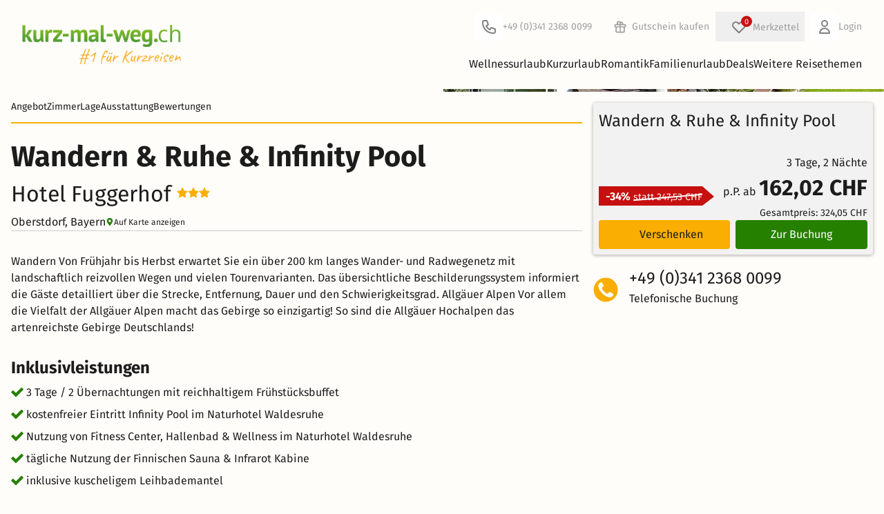

--- FILE ---
content_type: application/javascript
request_url: https://www.kurz-mal-weg.ch/build/vite/assets/index-CU2Lv1sL.js
body_size: 647
content:
function d(n=!1){window.eventTrackingActive=n}function c(n){if(!n)throw new Error("eventData missing for clearing items");return JSON.parse(JSON.stringify(n,(i,a)=>{if(!(a==null||a===""))return a}))}var o=()=>{typeof window<"u"&&!Array.isArray(window.dataLayer)&&(window.dataLayer=[])},r=n=>{o();const{dataLayer:e}=window;if(!e)throw new Error("dataLayer not initialized. Make sure to include the GTM-Script before using this function.");if(!window.eventTrackingActive)return;const i=c(n);e.push(i)},t=(n,e=null)=>{if(o(),e===null)throw new Error("No event data provided");if(!f.includes(n))throw new Error(`"${n}" is not defined in the Events-Enum.`);const i={event:n,...e};r(i)},s=n=>{o(),r(n)},f=["page_view","view_item","login","search_action","share","sign_up","add_to_cart","begin_checkout","purchase","refund","add_payment_info","add_shipping_info","select_item","view_item_list","add_to_wishlist","ab_test","navigation","cta_click","faq","call","interaction","view_promotion","select_promotion","subscription_action","filter"];function u(n){t("search_action",n)}function v(n){t("share",n)}function l(n){t("begin_checkout",n)}function _(n){t("refund",n)}function w(n){t("add_payment_info",n)}function E(n){t("select_item",n)}function h(n){t("view_item_list",n)}function g(n){t("add_to_wishlist",n)}function p(n){t("navigation",n)}function m(n){t("cta_click",n)}function y(n){t("faq",n)}function k(n){t("call",n)}function b(n){t("interaction",n)}function L(n){t("subscription_action",n)}function D(n){s(n)}function T(n){t("filter",n)}export{k as a,l as b,m as c,D as d,w as e,y as f,L as g,T as h,b as i,g as j,v as k,E as l,d as m,p as n,_ as r,u as s,h as v};


--- FILE ---
content_type: image/svg+xml
request_url: https://www.kurz-mal-weg.ch/images/symbol-defs.svg
body_size: 35682
content:
<svg aria-hidden="true" style="position: absolute; width: 0; height: 0; overflow: hidden;" version="1.1"
     xmlns="http://www.w3.org/2000/svg">
    <defs>
        <symbol id="icon-sorting" viewBox="0 0 23 32">
            <path d="M21.192 13.563h-19.073c-0.848 0-1.272-0.636-1.272-1.272 0-0.424 0.212-0.636 0.424-1.060l9.325-9.536c0.212-0.212 0.636-0.424 1.060-0.424s0.636 0.212 1.060 0.424l9.536 9.536c0.212 0.212 0.424 0.636 0.424 1.060-0.212 0.636-0.848 1.272-1.483 1.272zM22.040 21.192l-9.536 9.536c-0.212 0.212-0.636 0.424-1.060 0.424s-0.424-0.212-0.848-0.424l-9.536-9.536c-0.212-0.212-0.212-0.636-0.212-0.848 0-0.848 0.636-1.272 1.272-1.272h19.073c0.848 0 1.272 0.636 1.272 1.272 0 0.212 0 0.636-0.424 0.848z"></path>
        </symbol>
        <symbol id="icon-map" viewBox="0 0 36 32">
            <path d="M1.872 13.447l7.149-2.894c0.34 1.021 0.681 1.872 1.191 2.894v13.957l-8.34 3.745c-0.34 0.17-0.681 0-0.851-0.17s-0.34-0.34-0.34-0.681v-14.979c0-0.34 0.17-0.681 0.34-1.021s0.511-0.681 0.851-0.851zM17.872 0.511c1.362 0 2.553 0.34 3.745 1.021s2.043 1.532 2.723 2.723 1.192 2.553 1.192 3.915c0 1.532-0.851 3.574-2.723 6.298-1.192 1.702-2.553 3.574-4.085 5.447-0.17 0.17-0.511 0.34-0.681 0.34s-0.511-0.17-0.681-0.34c-1.532-1.872-2.894-3.745-4.085-5.447-2.043-2.723-2.894-4.936-2.894-6.298s0.34-2.553 1.021-3.745 1.532-2.043 2.723-2.723 2.383-1.192 3.745-1.192zM17.872 22.128c0.851 0 1.532-0.34 2.213-1.021 1.362-1.532 2.553-3.064 3.574-4.596v14.638l-11.574-3.915v-10.723c1.021 1.532 2.213 3.064 3.574 4.596 0.681 0.681 1.362 1.021 2.213 1.021zM33.872 10.213c0.34-0.17 0.681 0 0.851 0.17s0.34 0.511 0.34 0.851v14.979c0 0.34-0.17 0.681-0.34 1.021s-0.511 0.511-0.851 0.681l-8.34 3.404v-17.362l8.34-3.745z"></path>
        </symbol>
        <symbol id="icon-filter" viewBox="0 0 32 32">
            <path d="M30.305 3.391l-10.384 10.596v15.682c0 0.636-0.424 1.060-0.848 1.272-0.212 0-0.424 0.212-0.636 0.212-0.424 0-0.636-0.212-1.060-0.424l-5.51-5.51c-0.212-0.212-0.424-0.636-0.424-1.060v-10.172l-10.384-10.596c-0.212-0.424-0.212-0.848 0-1.483 0.212-0.424 0.636-0.848 1.060-0.848h27.338c0.636 0 1.060 0.424 1.272 0.848 0.212 0.636 0 1.060-0.424 1.483z"></path>
        </symbol>
        <symbol id="icon-familyhotel" viewBox="0 0 31 32">
            <path d="M30.635 14.91c0.106 0.106 0.169 0.251 0.188 0.426s-0.025 0.338-0.131 0.476l-1.328 1.641c-0.106 0.144-0.25 0.213-0.426 0.213s-0.338-0.050-0.476-0.157l-12.462-10.232c-0.144-0.106-0.282-0.157-0.426-0.157s-0.282 0.050-0.426 0.157l-12.456 10.232c-0.144 0.106-0.301 0.157-0.476 0.157s-0.319-0.069-0.426-0.213l-1.321-1.641c-0.106-0.144-0.15-0.301-0.132-0.476s0.081-0.319 0.188-0.426l13.47-11.084c0.457-0.388 0.989-0.582 1.591-0.582s1.146 0.194 1.641 0.582l4.722 3.926v-3.87c0-0.175 0.063-0.326 0.188-0.451s0.276-0.188 0.451-0.188h2.962c0.175 0 0.326 0.063 0.451 0.188s0.188 0.276 0.188 0.451v7.371l4.446 3.657zM18.762 27.003h6.149c0.351 0 0.651-0.125 0.902-0.369 0.25-0.25 0.369-0.545 0.369-0.902v-7.584c0-0.213-0.069-0.388-0.213-0.532l-9.963-8.166c-0.144-0.106-0.282-0.157-0.426-0.157s-0.282 0.050-0.426 0.157l-9.969 8.166c-0.144 0.144-0.213 0.319-0.213 0.532v7.584c0 0.351 0.125 0.651 0.369 0.902 0.25 0.25 0.545 0.369 0.902 0.369h12.518z"></path>
            <path style="fill: var(--color2, #fff)" d="M12.368 15.587c0 0.545-0.445 0.989-0.989 0.989s-0.989-0.445-0.989-0.989c0-0.545 0.445-0.989 0.989-0.989s0.989 0.438 0.989 0.989zM11.479 22.356l0.213 3.651c0 0.125 0.1 0.232 0.232 0.232s0.232-0.106 0.232-0.232l0.2-3.651h0.645l-0.664-4.089 1.346 2.674c0.050 0.119 0.188 0.175 0.307 0.125s0.175-0.188 0.125-0.307c0 0-0.983-2.661-1.227-3.156s-0.482-0.802-1.409-0.802h-0.188c-0.921 0-1.165 0.301-1.403 0.802-0.244 0.495-1.227 3.156-1.227 3.156-0.050 0.119 0.006 0.257 0.119 0.307 0.119 0.050 0.257-0.006 0.307-0.125l1.346-2.674-0.683 4.089h0.645l0.2 3.651c0 0.125 0.106 0.232 0.232 0.232 0.132 0 0.238-0.106 0.238-0.232l0.2-3.651h0.213zM19.369 14.591c-0.545 0-0.989 0.445-0.989 0.989s0.445 0.989 0.989 0.989c0.545 0 0.989-0.445 0.989-0.989-0.006-0.545-0.445-0.989-0.989-0.989zM20.39 20.415l0.069-2.154 1.209 2.674c0.050 0.119 0.188 0.175 0.307 0.125s0.175-0.188 0.125-0.307c0 0-0.852-2.661-1.096-3.156s-0.62-0.795-1.541-0.795h-0.188c-0.921 0-1.296 0.301-1.541 0.795s-1.090 3.156-1.090 3.156c-0.050 0.119 0.006 0.257 0.125 0.307s0.257-0.006 0.301-0.125l1.209-2.674 0.063 2.154-0.188 5.411c-0.013 0.213 0.15 0.401 0.357 0.413 0.013 0 0.019 0 0.025 0 0.2 0 0.376-0.157 0.388-0.363l0.438-4.452 0.445 4.452c0.013 0.207 0.182 0.363 0.388 0.363 0.013 0 0.019 0 0.025 0 0.213-0.013 0.376-0.2 0.357-0.413l-0.188-5.411zM15.367 20.603c-0.338 0-0.607 0.269-0.607 0.607s0.276 0.607 0.607 0.607c0.338 0 0.607-0.269 0.607-0.607 0-0.332-0.269-0.607-0.607-0.607zM15.367 24.178c0 0 0.276 1.897 0.276 1.897 0.038 0.094 0.125 0.163 0.232 0.163s0.2-0.075 0.232-0.169c0-0.006 0.006-0.119 0-0.138l-0.113-2.33 0.038-0.808c0.031-0.269 0.038-0.188 0.344-0.376 0.319-0.188 0.852-1.027 0.883-1.065 0.025-0.044 0.075-0.113 0.081-0.163 0.013-0.081-0.038-0.163-0.119-0.182-0.063-0.013-0.119 0.025-0.157 0.069-0.044 0.044-0.658 0.87-1.127 0.946-0.106-0.013-0.219-0.069-0.514-0.069h-0.119c-0.294 0-0.407 0.056-0.514 0.069-0.463-0.081-1.083-0.902-1.127-0.946-0.038-0.044-0.094-0.075-0.157-0.069-0.081 0.019-0.138 0.094-0.119 0.182 0.006 0.050 0.056 0.119 0.081 0.163 0.025 0.038 0.564 0.877 0.883 1.065 0.313 0.188 0.319 0.106 0.344 0.376l0.038 0.802-0.113 2.33c-0.006 0.019 0 0.131 0.006 0.138 0.031 0.1 0.119 0.169 0.232 0.169 0.106 0 0.194-0.069 0.232-0.163 0.006 0.006 0.276-1.891 0.276-1.891z"></path>
        </symbol>
        <symbol id="icon-24hreception" viewBox="0 0 32 32">
            <path fill="#333" style="fill: var(--color1, #333)" d="M3.68 21.37h24.742c0.358 0 0.653-0.294 0.653-0.653s-0.294-0.653-0.653-0.653h-0.685c-0.301-6.061-4.736-10.976-10.387-11.642v-1.382h1.299c0.358 0 0.653-0.294 0.653-0.653v-0.646c0-1.434-1.171-2.605-2.605-2.605h-1.299c-1.434 0-2.605 1.171-2.605 2.605v0.653c0 0.358 0.294 0.653 0.653 0.653h1.299v1.382c-5.645 0.659-10.086 5.581-10.387 11.635h-0.678c-0.358 0-0.653 0.294-0.653 0.653s0.294 0.653 0.653 0.653zM8.192 15.84c1.632-2.925 4.646-4.736 7.859-4.736 0.358 0 0.653 0.294 0.653 0.653s-0.294 0.653-0.653 0.653c-2.746 0-5.325 1.562-6.726 4.070-0.122 0.211-0.339 0.333-0.57 0.333-0.109 0-0.218-0.026-0.314-0.083-0.314-0.173-0.429-0.57-0.25-0.89z"></path>
            <path fill="#fff" style="fill: var(--color2, #fff)" d="M13.376 19.629v-0.614l1.754-2.342c0.102-0.134 0.179-0.275 0.237-0.416s0.090-0.275 0.090-0.403v-0.006c0-0.205-0.058-0.358-0.179-0.474-0.115-0.115-0.288-0.173-0.499-0.173-0.205 0-0.371 0.064-0.499 0.186s-0.205 0.294-0.237 0.525v0.006h-0.73v-0.006c0.064-0.442 0.218-0.781 0.474-1.018 0.256-0.243 0.582-0.358 0.979-0.358 0.454 0 0.8 0.115 1.050 0.346s0.371 0.557 0.371 0.979v0.006c0 0.179-0.038 0.365-0.109 0.557-0.077 0.192-0.179 0.384-0.307 0.557l-1.459 1.978h1.907v0.672h-2.842z"></path>
            <path fill="#fff" style="fill: var(--color2, #fff)" d="M17.043 18.861v-0.614l1.69-3.648h0.73l-1.645 3.603h2.47v0.653h-3.245zM19.213 19.635v-2.963h0.691v2.963h-0.691z"></path>
            <path fill="#fff" style="fill: var(--color2, #fff)" d="M21.184 19.629v-5.037h0.704v5.037h-0.704zM23.366 19.629v-2.189c0-0.256-0.064-0.448-0.198-0.589s-0.314-0.205-0.557-0.205c-0.23 0-0.41 0.058-0.538 0.179s-0.186 0.288-0.186 0.512l-0.070-0.691c0.109-0.211 0.256-0.378 0.435-0.493s0.378-0.173 0.595-0.173c0.39 0 0.691 0.128 0.902 0.384s0.32 0.614 0.32 1.082v2.189h-0.704z"></path>
            <path fill="#333" style="fill: var(--color1, #333)" d="M29.075 23.974v-0.653c0-0.358-0.294-0.653-0.653-0.653h-24.742c-0.358 0-0.653 0.294-0.653 0.653v0.653c-1.434 0-2.605 1.171-2.605 2.605v1.952c0 0.358 0.294 0.653 0.653 0.653h29.952c0.358 0 0.653-0.294 0.653-0.653v-1.952c0-1.434-1.171-2.605-2.605-2.605z"></path>
        </symbol>
        <symbol id="icon-24hreservation" viewBox="0 0 32 32">
            <path d="M0.448 12.461c0.166-0.192 0.314-0.397 0.493-0.57 1.587-1.562 3.181-3.123 4.774-4.678 0.102-0.096 0.211-0.205 0.333-0.262 0.294-0.134 0.57 0.038 0.672 0.416 0.301 1.146 0.595 2.298 0.89 3.443 0.301 1.171 0.602 2.336 0.896 3.507 0.115 0.461-0.192 0.762-0.646 0.64-0.538-0.141-1.069-0.294-1.645-0.448-0.038 0.269-0.083 0.506-0.102 0.742-0.205 3.085 0.659 5.824 2.688 8.173 1.523 1.76 3.418 2.957 5.69 3.45 4.429 0.966 8.109-0.397 11.066-3.776 1.261-1.44 1.965-3.162 2.438-4.992 0.141-0.557 0.333-0.659 0.89-0.506 0.71 0.198 1.427 0.403 2.138 0.602 0.461 0.128 0.582 0.333 0.467 0.787-0.653 2.63-1.811 4.998-3.674 6.995-2.202 2.362-4.864 3.923-8.045 4.531-4.333 0.832-8.262-0.147-11.725-2.848-2.976-2.323-4.755-5.402-5.389-9.126-0.269-1.555-0.269-3.11-0.006-4.672 0.045-0.25-0.006-0.39-0.282-0.454-0.429-0.090-0.838-0.237-1.261-0.339-0.301-0.070-0.55-0.198-0.666-0.506 0.006-0.026 0.006-0.070 0.006-0.109z"></path>
            <path d="M31.712 14.784c-0.115 0.378-0.416 0.48-0.768 0.525-0.762 0.090-1.523 0.192-2.291 0.288-0.301 0.038-0.525-0.102-0.589-0.397-0.058-0.275-0.096-0.557-0.115-0.838-0.019-0.301 0.134-0.486 0.435-0.525 0.87-0.122 1.747-0.237 2.618-0.346 0.307-0.038 0.506 0.154 0.563 0.474 0.045 0.237 0.096 0.467 0.141 0.704 0.006 0.032 0.006 0.070 0.006 0.115z"></path>
            <path d="M11.725 15.597c-0.211-0.141-0.486-0.333-0.768-0.512-0.16-0.102-0.115-0.205-0.038-0.333 0.557-0.922 1.811-1.491 2.886-1.331 0.755 0.109 1.414 0.384 1.85 1.043 0.602 0.909 0.531 2.086-0.23 2.931-0.39 0.435-0.883 0.774-1.344 1.139-0.326 0.256-0.698 0.461-1.011 0.736-0.243 0.218-0.461 0.486-0.627 0.768-0.154 0.262-0.064 0.365 0.237 0.365 1.050 0 2.093 0.013 3.142-0.006 0.288-0.006 0.358 0.090 0.352 0.365-0.013 0.832-0.006 0.832-0.819 0.832-1.376 0-2.746 0-4.122 0-0.416 0-0.429-0.019-0.454-0.442-0.064-1.139 0.403-2.035 1.274-2.733 0.595-0.48 1.222-0.915 1.824-1.382 0.339-0.269 0.64-0.576 0.685-1.037 0.090-0.902-0.787-1.542-1.696-1.184-0.39 0.16-0.717 0.486-1.139 0.781z"></path>
            <path d="M22.285 18.342c0.288 0 0.55 0.006 0.806 0 0.173-0.006 0.237 0.058 0.23 0.23-0.013 0.224-0.013 0.448 0 0.672 0.006 0.186-0.077 0.262-0.25 0.25-0.019 0-0.038 0-0.064 0-0.755 0.019-0.755 0.019-0.755 0.794 0 0.346-0.006 0.691 0 1.037 0.006 0.211-0.077 0.288-0.288 0.275-0.275-0.013-0.55-0.019-0.826 0-0.237 0.019-0.288-0.083-0.288-0.301 0.013-0.576 0.006-1.158 0.006-1.766-0.16-0.013-0.294-0.032-0.429-0.032-0.998 0-1.997-0.013-2.989 0.006-0.301 0.006-0.378-0.096-0.378-0.384 0-0.333 0.083-0.602 0.269-0.87 1.024-1.478 2.035-2.97 3.046-4.461 0.134-0.198 0.282-0.288 0.525-0.269 0.282 0.019 0.57 0.006 0.851 0.006 0.499 0 0.499 0 0.499 0.486 0 1.248 0 2.502 0 3.75 0.006 0.179 0.019 0.358 0.032 0.576zM18.534 18.342c0.73 0 1.376-0.013 2.022 0.006 0.262 0.006 0.314-0.090 0.314-0.333 0.006-0.922 0.032-1.85 0.045-2.771 0-0.090 0-0.186 0-0.288-0.794 1.133-1.568 2.227-2.381 3.386z"></path>
            <path d="M27.251 11.418c-0.109-0.077-0.275-0.154-0.371-0.282-0.16-0.218-0.282-0.467-0.403-0.71-0.128-0.256-0.070-0.499 0.173-0.64 0.787-0.461 1.587-0.902 2.387-1.338 0.25-0.134 0.461-0.026 0.602 0.186 0.154 0.237 0.288 0.486 0.416 0.742 0.122 0.243 0.064 0.48-0.16 0.614-0.8 0.461-1.606 0.909-2.413 1.357-0.058 0.026-0.122 0.032-0.23 0.070z"></path>
            <path d="M10.95 2.88c0.147 0.115 0.326 0.192 0.397 0.32 0.429 0.781 0.838 1.574 1.235 2.374 0.134 0.275 0.058 0.493-0.205 0.653-0.224 0.134-0.461 0.256-0.704 0.365-0.282 0.128-0.531 0.051-0.678-0.218-0.41-0.768-0.813-1.542-1.203-2.323-0.147-0.288-0.058-0.544 0.224-0.704 0.288-0.154 0.595-0.294 0.934-0.467z"></path>
            <path d="M19.501 5.037c0.019-0.090 0.032-0.179 0.058-0.269 0.224-0.755 0.448-1.517 0.678-2.272 0.128-0.429 0.333-0.538 0.755-0.429 0.198 0.051 0.39 0.109 0.582 0.173 0.352 0.115 0.493 0.339 0.39 0.71-0.23 0.819-0.474 1.638-0.73 2.451-0.102 0.333-0.358 0.442-0.698 0.346-0.237-0.064-0.467-0.128-0.698-0.211-0.218-0.090-0.352-0.25-0.339-0.499z"></path>
            <path d="M26.739 5.382c-0.058 0.122-0.102 0.262-0.186 0.371-0.499 0.64-1.011 1.274-1.523 1.907-0.282 0.346-0.531 0.365-0.89 0.090-0.16-0.122-0.32-0.25-0.474-0.384-0.237-0.211-0.282-0.493-0.096-0.73 0.538-0.691 1.088-1.37 1.638-2.054 0.147-0.186 0.378-0.275 0.57-0.147 0.307 0.192 0.576 0.442 0.851 0.678 0.064 0.051 0.070 0.166 0.109 0.269z"></path>
            <path d="M14.874 2.387c-0.006-0.557 0.154-0.736 0.595-0.774 0.154-0.013 0.307-0.013 0.454-0.032 0.442-0.064 0.691 0.115 0.73 0.55 0.083 0.826 0.16 1.658 0.23 2.483 0.026 0.301-0.128 0.512-0.429 0.563-0.275 0.051-0.563 0.090-0.845 0.083-0.269 0-0.461-0.154-0.493-0.442-0.083-0.838-0.166-1.69-0.243-2.432z"></path>
        </symbol>
        <symbol id="icon-atmosphere" viewBox="0 0 32 32">
            <path d="M15.027 11.846l-4.602-2.752c-0.288-0.173-0.666-0.096-0.864 0.179l-3.878 5.306c0 0.006 0 0.006-0.006 0.013-0.538 0.691-0.832 1.542-0.832 2.419 0 1.235 0.582 2.323 1.472 3.046l-2.675 4.646-1.747-1.030c-0.314-0.186-0.717-0.083-0.902 0.23s-0.083 0.717 0.23 0.902l4.595 2.72c0.102 0.064 0.218 0.090 0.333 0.090 0.224 0 0.442-0.115 0.563-0.32 0.186-0.314 0.083-0.717-0.23-0.902l-1.722-1.018 2.694-4.666c0.416 0.147 0.858 0.243 1.325 0.243 1.523 0 2.918-0.89 3.565-2.266 0 0 0.006-0.006 0.006-0.006l2.925-5.971c0.154-0.32 0.045-0.685-0.25-0.864z"></path>
            <path d="M31.021 23.898c-0.186-0.314-0.589-0.416-0.902-0.23l-1.747 1.030-2.682-4.64c0.89-0.723 1.472-1.811 1.472-3.046 0-0.87-0.294-1.728-0.832-2.419 0-0.006 0-0.006-0.006-0.013l-3.878-5.306c-0.198-0.275-0.576-0.346-0.864-0.179l-4.602 2.746c-0.294 0.173-0.403 0.544-0.256 0.851l2.925 5.971c0 0 0.006 0.006 0.006 0.006 0.646 1.376 2.048 2.266 3.565 2.266 0.467 0 0.909-0.096 1.325-0.243l2.694 4.666-1.722 1.018c-0.314 0.186-0.416 0.589-0.23 0.902 0.122 0.205 0.339 0.32 0.563 0.32 0.115 0 0.23-0.032 0.333-0.090l4.595-2.72c0.32-0.173 0.422-0.576 0.243-0.89z"></path>
            <path d="M15.328 8.314l-0.659-2.624c-0.090-0.352-0.448-0.57-0.794-0.48-0.352 0.090-0.563 0.442-0.48 0.794l0.659 2.624c0.070 0.301 0.339 0.499 0.64 0.499 0.051 0 0.109-0.006 0.16-0.019 0.346-0.090 0.563-0.442 0.474-0.794z"></path>
            <path d="M18.131 5.21c-0.358-0.090-0.71 0.128-0.794 0.48l-0.659 2.624c-0.090 0.352 0.128 0.71 0.48 0.794 0.051 0.013 0.109 0.019 0.16 0.019 0.294 0 0.563-0.198 0.64-0.499l0.659-2.624c0.077-0.352-0.134-0.71-0.486-0.794z"></path>
            <path d="M18.611 20.134l-0.659-2.624c-0.090-0.352-0.454-0.57-0.794-0.48-0.352 0.090-0.563 0.442-0.48 0.794l0.659 2.624c0.077 0.301 0.346 0.499 0.64 0.499 0.051 0 0.109-0.006 0.16-0.019 0.346-0.083 0.563-0.442 0.474-0.794z"></path>
            <path d="M14.848 17.030c-0.358-0.090-0.71 0.128-0.794 0.48l-0.659 2.624c-0.090 0.352 0.128 0.71 0.48 0.794 0.051 0.013 0.109 0.019 0.16 0.019 0.294 0 0.563-0.198 0.64-0.499l0.659-2.624c0.083-0.352-0.134-0.71-0.486-0.794z"></path>
        </symbol>
        <symbol id="icon-car" viewBox="0 0 32 32">
            <path d="M31.853 23.379c0 0.275-0.218 0.493-0.493 0.493h-1.472v1.965c0 1.632-1.318 2.95-2.95 2.95s-2.95-1.318-2.95-2.95v-1.965h-15.738v1.965c0 1.632-1.318 2.95-2.95 2.95s-2.95-1.318-2.95-2.95v-1.965h-1.472c-0.275 0-0.493-0.218-0.493-0.493v-5.901c0-1.907 1.536-3.443 3.443-3.443h0.429l1.613-6.438c0.474-1.939 2.349-3.398 4.346-3.398h11.802c1.997 0 3.872 1.459 4.346 3.398l1.613 6.438h0.429c1.907 0 3.443 1.536 3.443 3.443v5.901zM5.299 16.493c-1.35 0-2.458 1.107-2.458 2.458s1.107 2.458 2.458 2.458 2.458-1.107 2.458-2.458-1.101-2.458-2.458-2.458zM23.923 14.035l-1.37-5.485c-0.045-0.166-0.352-0.416-0.538-0.416h-11.795c-0.186 0-0.493 0.243-0.538 0.416l-1.37 5.485h15.61zM26.938 16.493c-1.35 0-2.458 1.107-2.458 2.458s1.107 2.458 2.458 2.458 2.458-1.107 2.458-2.458-1.107-2.458-2.458-2.458z"></path>
        </symbol>
        <symbol id="icon-train" viewBox="0 0 32 32">
            <path d="M29.312 6.112v15.475c0 2.989-3.302 5.408-7.443 5.51l3.68 3.488c0.365 0.346 0.122 0.947-0.378 0.947h-18.24c-0.499 0-0.742-0.602-0.378-0.947l3.68-3.488c-4.154-0.102-7.45-2.522-7.45-5.51v-15.475c0-3.059 3.469-5.53 7.738-5.53h11.053c4.269 0 7.738 2.47 7.738 5.53zM25.997 5.005h-19.898v8.845h19.898v-8.845zM19.366 20.48c0-1.83-1.485-3.315-3.315-3.315s-3.315 1.485-3.315 3.315 1.485 3.315 3.315 3.315 3.315-1.485 3.315-3.315z"></path>
        </symbol>
        <symbol id="icon-wheelchair" viewBox="0 0 32 32">
            <path d="M13.459 28.275c1.222 0.038 2.362-0.307 3.418-1.037l2.381 2.445c-1.466 1.178-3.117 1.83-4.947 1.952-1.754 0.16-3.418-0.141-5.005-0.915s-2.867-1.875-3.846-3.296c-1.018-1.549-1.53-3.296-1.53-5.254 0-2.157 0.672-4.090 2.016-5.798l2.445 2.381c-0.896 1.306-1.229 2.707-1.005 4.211s0.896 2.771 2.016 3.789c1.114 1.011 2.47 1.523 4.058 1.523zM28.358 16.058c0.038-0.57-0.134-1.056-0.518-1.466s-0.864-0.589-1.434-0.55l-6.47 0.365 3.539-4.090c0.448-0.486 0.621-1.056 0.518-1.709s-0.397-1.139-0.883-1.466l-8.493-4.947c-0.365-0.205-0.755-0.288-1.158-0.243-0.41 0.038-0.755 0.186-1.037 0.429l-4.154 3.725c-0.57 0.531-0.762 1.133-0.582 1.798s0.589 1.133 1.222 1.376 1.254 0.102 1.862-0.429l3.117-2.81 2.624 1.53-4.64 5.254c-1.875 0.326-3.52 1.139-4.947 2.445l2.381 2.381c1.178-1.056 2.566-1.587 4.154-1.587 1.709 0 3.136 0.608 4.275 1.83 1.101 1.101 1.702 2.464 1.798 4.090s-0.416 3.072-1.555 4.333l2.381 2.381c0.813-0.858 1.446-1.843 1.894-2.963s0.672-2.291 0.672-3.514c0-1.504-0.326-2.912-0.979-4.211l2.502-0.122-0.608 7.456c-0.038 0.774 0.237 1.344 0.826 1.709s1.203 0.416 1.83 0.154 0.986-0.781 1.069-1.555l0.794-9.594zM24.39 6.656c-0.858 0-1.587-0.307-2.195-0.915s-0.915-1.344-0.915-2.195 0.307-1.587 0.915-2.195c0.608-0.608 1.344-0.915 2.195-0.915 0.858 0 1.587 0.307 2.202 0.915 0.608 0.608 0.915 1.344 0.915 2.195s-0.307 1.587-0.915 2.195c-0.614 0.608-1.35 0.915-2.202 0.915z"></path>
        </symbol>
        <symbol id="icon-thumbUp" viewBox="0 0 32 32">
            <path d="M8.589 27.392c0 0.685-0.57 1.248-1.248 1.248h-5.632c-0.685 0-1.248-0.57-1.248-1.248v-12.506c0-0.685 0.57-1.248 1.248-1.248h5.626c0.685 0 1.248 0.57 1.248 1.248v12.506zM4.211 23.642c-0.704 0-1.248 0.57-1.248 1.248 0 0.704 0.544 1.248 1.248 1.248 0.685 0 1.248-0.544 1.248-1.248 0.006-0.685-0.563-1.248-1.248-1.248zM30.656 17.798c0.218 0.627 0.294 1.21 0.294 1.485 0.038 0.979-0.256 1.894-0.838 2.675 0.218 0.723 0.218 1.504 0 2.285-0.198 0.723-0.57 1.37-1.056 1.837 0.115 1.466-0.218 2.656-0.96 3.539-0.838 0.998-2.131 1.504-3.853 1.523-0.077 0-0.352 0-0.704 0h-1.818c-2.797 0-5.434-0.922-7.546-1.638-1.229-0.429-2.406-0.838-3.085-0.858-0.666-0.019-1.248-0.57-1.248-1.248v-12.531c0-0.646 0.544-1.19 1.19-1.248 0.723-0.058 2.598-2.387 3.456-3.52 0.704-0.896 1.37-1.741 1.971-2.342 0.762-0.762 0.979-1.933 1.21-3.066 0.218-1.152 0.448-2.362 1.293-3.187 0.237-0.237 0.544-0.371 0.877-0.371 4.378 0 4.378 3.501 4.378 5.005 0 1.6-0.57 2.733-1.094 3.75-0.218 0.429-0.41 0.627-0.57 1.248h5.414c2.035 0 3.75 1.722 3.75 3.75 0.006 1.030-0.403 2.144-1.062 2.912z"></path>
        </symbol>
        <symbol id="icon-thumbDown" viewBox="0 0 32 32">
            <path d="M23.597 4.877c0-0.685 0.57-1.248 1.248-1.248h5.626c0.685 0 1.248 0.57 1.248 1.248v12.506c0 0.685-0.57 1.248-1.248 1.248h-5.626c-0.685 0-1.248-0.57-1.248-1.248v-12.506zM27.974 8.634c0.704 0 1.248-0.57 1.248-1.248 0-0.704-0.544-1.248-1.248-1.248-0.685 0-1.248 0.544-1.248 1.248 0 0.678 0.563 1.248 1.248 1.248zM1.536 14.47c-0.218-0.627-0.294-1.21-0.294-1.485-0.038-0.979 0.256-1.894 0.838-2.675-0.218-0.723-0.218-1.504 0-2.285 0.198-0.723 0.57-1.37 1.056-1.837-0.115-1.466 0.218-2.656 0.96-3.539 0.838-0.998 2.131-1.504 3.853-1.523 0.077 0 0.352 0 0.704 0h1.818c2.797 0 5.434 0.922 7.546 1.638 1.229 0.429 2.406 0.838 3.085 0.858 0.666 0.019 1.248 0.57 1.248 1.248v12.525c0 0.646-0.544 1.19-1.19 1.248-0.723 0.058-2.598 2.387-3.456 3.52-0.704 0.896-1.37 1.741-1.971 2.342-0.762 0.762-0.979 1.933-1.21 3.066-0.218 1.152-0.448 2.362-1.293 3.187-0.237 0.237-0.544 0.371-0.877 0.371-4.378 0-4.378-3.501-4.378-5.005 0-1.6 0.57-2.733 1.094-3.75 0.218-0.429 0.41-0.627 0.57-1.248h-5.427c-2.035 0-3.75-1.722-3.75-3.75 0-1.024 0.41-2.138 1.075-2.906z"></path>
        </symbol>
        <symbol id="icon-distance" viewBox="0 0 32 32">
            <path d="M5.331 26.643c-1.28-1.843-2.131-3.091-2.541-3.731-0.589-0.922-0.986-1.696-1.19-2.33s-0.307-1.35-0.307-2.176c0-1.331 0.333-2.566 0.998-3.693s1.562-2.029 2.694-2.694c1.126-0.666 2.362-0.998 3.693-0.998s2.566 0.333 3.693 0.998c1.126 0.666 2.029 1.562 2.694 2.694 0.666 1.126 0.998 2.362 0.998 3.693 0 0.819-0.102 1.542-0.307 2.176-0.205 0.627-0.602 1.402-1.19 2.33-0.41 0.64-1.254 1.888-2.541 3.731l-2.579 3.693c-0.179 0.256-0.435 0.384-0.768 0.384s-0.589-0.128-0.768-0.384c-0.672-0.973-1.53-2.202-2.579-3.693zM10.848 20.582c0.602-0.602 0.902-1.325 0.902-2.176s-0.301-1.568-0.902-2.176c-0.602-0.602-1.325-0.902-2.176-0.902-0.845 0-1.568 0.301-2.176 0.902-0.602 0.602-0.902 1.325-0.902 2.176s0.301 1.568 0.902 2.176c0.602 0.602 1.325 0.902 2.176 0.902 0.851 0.006 1.574-0.294 2.176-0.902z"></path>
            <path d="M13.76 25.472c0 0 1.114-0.365 4.672-1.984 4.352-1.984 3.52-3.456 3.776-5.376 0.16-1.21 0.435-2.342 1.6-3.2 1.472-1.088 1.92-0.96 1.92-0.96l1.024 1.344c0 0-1.472 0.768-1.984 2.048s0.32 4.16-0.192 5.184-0.96 1.984-4.736 4.288c-2.445 1.491-9.408 3.584-9.408 3.584l3.328-4.928z"></path>
            <path d="M25.786 13.146c-0.691-0.992-1.146-1.658-1.363-2.003-0.32-0.493-0.531-0.915-0.64-1.248-0.109-0.339-0.166-0.73-0.166-1.165 0-0.717 0.179-1.376 0.538-1.984s0.838-1.088 1.446-1.446c0.608-0.358 1.267-0.538 1.984-0.538s1.376 0.179 1.984 0.538c0.608 0.358 1.088 0.838 1.446 1.446s0.538 1.267 0.538 1.984c0 0.442-0.058 0.832-0.166 1.165-0.109 0.339-0.326 0.755-0.64 1.248-0.218 0.346-0.672 1.011-1.363 2.003l-1.382 1.984c-0.096 0.141-0.237 0.205-0.416 0.205s-0.32-0.070-0.416-0.205c-0.358-0.525-0.819-1.184-1.382-1.984zM28.749 9.888c0.326-0.326 0.486-0.71 0.486-1.165s-0.16-0.845-0.486-1.165c-0.326-0.326-0.71-0.486-1.165-0.486s-0.845 0.16-1.165 0.486c-0.326 0.326-0.486 0.71-0.486 1.165s0.16 0.845 0.486 1.165c0.326 0.326 0.71 0.486 1.165 0.486s0.845-0.16 1.165-0.486z"></path>
        </symbol>
        <symbol id="icon-food" viewBox="0 0 32 32">
            <path d="M16.883 9.299c0 1.549-0.378 2.886-1.133 4.006s-1.786 1.926-3.091 2.419l0.794 14.56c0.038 0.41-0.090 0.762-0.397 1.069s-0.666 0.461-1.069 0.461h-3.917c-0.41 0-0.762-0.154-1.069-0.461s-0.435-0.666-0.397-1.069l0.794-14.56c-1.306-0.486-2.336-1.293-3.091-2.419-0.755-1.12-1.133-2.458-1.133-4.006 0-1.389 0.326-4.019 0.979-7.891 0.083-0.365 0.346-0.634 0.794-0.794s0.909-0.16 1.376 0c0.467 0.16 0.723 0.448 0.762 0.858v8.627c0.038 0.122 0.205 0.186 0.486 0.186 0.288 0 0.448-0.038 0.486-0.122l0.506-8.691c0.083-0.41 0.346-0.691 0.794-0.858 0.448-0.16 0.896-0.16 1.344 0s0.717 0.448 0.794 0.858l0.486 8.685c0.038 0.083 0.205 0.122 0.486 0.122 0.288 0 0.448-0.064 0.486-0.186v-8.621c0.038-0.41 0.294-0.691 0.762-0.858 0.486-0.166 0.941-0.166 1.389 0 0.448 0.16 0.717 0.429 0.794 0.794 0.659 3.878 0.986 6.509 0.986 7.891zM22.266 30.221c-0.038 0.41 0.083 0.774 0.365 1.101s0.653 0.486 1.101 0.486h3.424c0.41 0 0.755-0.141 1.037-0.429s0.429-0.634 0.429-1.037v-28.384c0-0.41-0.141-0.755-0.429-1.037s-0.634-0.429-1.037-0.429c-1.306 0-2.682 0.614-4.128 1.837s-2.56 2.752-3.334 4.589c-0.858 1.997-1.062 3.974-0.614 5.933 0.486 2.285 1.856 4.301 4.096 6.054l-0.909 11.315z"></path>
        </symbol>
        <symbol id="icon-facebook" viewBox="0 0 32 32">
            <path d="M31.597 30.016c0 0.461-0.16 0.864-0.486 1.21-0.32 0.346-0.736 0.518-1.248 0.518h-7.885v-12.038h4.013l0.621-4.64h-4.64v-2.97c0-0.787 0.141-1.338 0.416-1.664 0.371-0.416 0.992-0.621 1.869-0.621h2.496v-4.224c-0.966-0.090-2.17-0.141-3.597-0.141-1.798 0-3.251 0.531-4.358 1.594s-1.664 2.586-1.664 4.57v3.462h-4.013v4.64h4.013v12.045h-14.81c-0.506 0-0.922-0.173-1.248-0.518-0.32-0.346-0.486-0.749-0.486-1.21v-27.558c0-0.506 0.16-0.922 0.486-1.248 0.32-0.32 0.736-0.486 1.248-0.486h27.546c0.461 0 0.864 0.16 1.21 0.486 0.346 0.32 0.518 0.736 0.518 1.248v27.546z"></path>
        </symbol>
        <symbol id="icon-family" viewBox="0 0 32 32">
            <path d="M9.12 4.986c0 1.267-1.030 2.291-2.298 2.291s-2.298-1.024-2.298-2.291c0-1.267 1.030-2.291 2.298-2.291 1.267-0.006 2.298 1.024 2.298 2.291zM7.059 20.691l0.499 8.467c0 0.294 0.237 0.538 0.538 0.538s0.538-0.243 0.538-0.538l0.461-8.467h1.498l-1.549-9.491 3.117 6.208c0.115 0.275 0.429 0.403 0.704 0.288s0.403-0.429 0.288-0.71c0 0-2.285-6.176-2.848-7.322-0.563-1.152-1.12-1.85-3.264-1.85h-0.435c-2.144-0.006-2.701 0.698-3.264 1.85s-2.848 7.322-2.848 7.322c-0.122 0.275 0.013 0.589 0.282 0.71 0.275 0.115 0.589-0.019 0.71-0.288l3.117-6.208-1.555 9.491h1.498l0.467 8.467c0 0.294 0.243 0.538 0.538 0.538 0.307 0 0.544-0.243 0.544-0.538l0.461-8.467h0.506zM25.357 2.682c-1.267 0-2.304 1.024-2.304 2.291s1.030 2.291 2.304 2.291c1.261 0 2.291-1.024 2.291-2.291 0-1.261-1.030-2.291-2.291-2.291zM27.731 16.186l0.154-4.992 2.803 6.208c0.115 0.275 0.435 0.403 0.704 0.288 0.282-0.115 0.403-0.429 0.288-0.71 0 0-1.971-6.176-2.534-7.322-0.563-1.152-1.434-1.85-3.578-1.85h-0.442c-2.138 0-3.008 0.698-3.578 1.85-0.563 1.152-2.534 7.322-2.534 7.322-0.115 0.275 0.013 0.589 0.282 0.71 0.275 0.122 0.595-0.013 0.704-0.288l2.81-6.208 0.154 4.992-0.442 12.544c-0.032 0.493 0.339 0.928 0.832 0.96 0.026 0.006 0.045 0.006 0.064 0.006 0.467 0 0.87-0.365 0.902-0.838l1.018-10.33 1.030 10.33c0.026 0.48 0.429 0.838 0.896 0.838 0.026 0 0.045 0 0.064-0.006 0.499-0.032 0.87-0.467 0.832-0.96l-0.429-12.544zM16.090 16.627c-0.781 0-1.414 0.627-1.414 1.402 0 0.781 0.634 1.408 1.414 1.408s1.408-0.627 1.408-1.408c0-0.774-0.634-1.402-1.408-1.402zM16.090 24.922c0 0 0.634 4.403 0.634 4.403 0.090 0.218 0.288 0.371 0.538 0.371s0.467-0.166 0.544-0.397c0.006-0.013 0.019-0.275 0.006-0.32l-0.262-5.408 0.083-1.862c0.070-0.634 0.090-0.442 0.806-0.87 0.736-0.442 1.978-2.374 2.042-2.47 0.058-0.096 0.173-0.262 0.198-0.371 0.032-0.198-0.090-0.378-0.282-0.422-0.147-0.026-0.269 0.051-0.365 0.154-0.096 0.109-1.53 2.016-2.605 2.202-0.243-0.032-0.499-0.16-1.19-0.16h-0.269c-0.685 0-0.941 0.128-1.184 0.16-1.075-0.186-2.515-2.093-2.618-2.202-0.090-0.102-0.211-0.179-0.358-0.154-0.192 0.038-0.32 0.224-0.282 0.422 0.019 0.109 0.134 0.275 0.198 0.371s1.312 2.029 2.042 2.47c0.723 0.429 0.736 0.243 0.806 0.87l0.083 1.862-0.256 5.408c-0.013 0.045 0 0.307 0.013 0.32 0.077 0.23 0.282 0.397 0.538 0.397 0.243 0 0.448-0.154 0.531-0.371-0.032-0.006 0.608-4.403 0.608-4.403z"></path>
        </symbol>
        <symbol id="icon-breakfast" viewBox="0 0 32 32">
            <path d="M2.771 28.134c-0.525 0-1.005-0.166-1.427-0.493-0.358-0.294-0.627-0.646-0.787-1.062-0.166-0.41-0.205-0.781-0.122-1.107s0.269-0.493 0.57-0.493h28.781c0.294 0 0.486 0.166 0.57 0.493s0.038 0.698-0.122 1.107c-0.166 0.41-0.429 0.762-0.787 1.062-0.429 0.326-0.902 0.493-1.427 0.493h-25.248zM19.328 23.405c1.312 0 2.432-0.461 3.354-1.382s1.382-2.035 1.382-3.354h1.574c1.152 0 2.208-0.282 3.181-0.838 0.966-0.557 1.734-1.325 2.291-2.291s0.838-2.029 0.838-3.181c0-1.152-0.282-2.208-0.838-3.181-0.557-0.966-1.325-1.734-2.291-2.291s-2.029-0.838-3.181-0.838h-19.315c-0.326 0-0.608 0.115-0.838 0.346s-0.346 0.512-0.346 0.838v11.43c0 1.312 0.461 2.432 1.382 3.354s2.035 1.382 3.354 1.382h9.453zM27.853 10.144c0.627 0.627 0.934 1.363 0.934 2.214s-0.314 1.594-0.934 2.221c-0.627 0.627-1.363 0.934-2.221 0.934h-1.568v-6.31h1.574c0.851 0.006 1.594 0.32 2.214 0.941z"></path>
        </symbol>
        <symbol id="icon-relatedTo" viewBox="0 0 32 32">
            <path d="M10.17 16.358c-1.722 0.051-3.136 0.736-4.23 2.042h-2.144c-0.87 0-1.606-0.218-2.202-0.646s-0.896-1.062-0.896-1.894c0-3.757 0.659-5.638 1.978-5.638 0.064 0 0.294 0.109 0.698 0.333 0.397 0.224 0.915 0.448 1.555 0.678s1.274 0.346 1.901 0.346c0.71 0 1.421-0.122 2.125-0.365-0.051 0.397-0.077 0.742-0.077 1.056 0 1.485 0.429 2.848 1.293 4.090zM9.722 3.251c0.8 0.8 1.197 1.76 1.197 2.893 0 1.126-0.397 2.093-1.197 2.893s-1.76 1.197-2.893 1.197c-1.126 0-2.093-0.397-2.893-1.197s-1.19-1.766-1.19-2.893c0-1.126 0.397-2.093 1.197-2.893s1.76-1.197 2.893-1.197c1.126 0 2.086 0.397 2.886 1.197zM27.27 26.528c0 1.28-0.39 2.285-1.165 3.027s-1.811 1.107-3.098 1.107h-13.952c-1.286 0-2.323-0.371-3.098-1.107-0.774-0.742-1.165-1.747-1.165-3.027 0-0.563 0.019-1.114 0.058-1.651s0.109-1.12 0.224-1.741c0.109-0.621 0.25-1.197 0.422-1.734 0.173-0.531 0.397-1.050 0.685-1.555s0.614-0.934 0.992-1.293c0.371-0.358 0.826-0.64 1.363-0.851s1.133-0.32 1.779-0.32c0.109 0 0.333 0.115 0.685 0.346s0.742 0.486 1.165 0.768c0.429 0.282 0.992 0.538 1.709 0.768 0.71 0.23 1.434 0.346 2.157 0.346s1.44-0.115 2.157-0.346c0.71-0.23 1.28-0.486 1.709-0.768 0.422-0.282 0.813-0.538 1.165-0.768s0.582-0.346 0.685-0.346c0.646 0 1.242 0.109 1.779 0.32s0.992 0.499 1.363 0.851c0.371 0.358 0.704 0.787 0.992 1.293s0.518 1.024 0.685 1.555c0.173 0.531 0.314 1.107 0.422 1.734 0.109 0.621 0.186 1.203 0.224 1.741s0.058 1.088 0.058 1.651zM20.365 7.936c1.197 1.197 1.798 2.643 1.798 4.333s-0.602 3.136-1.798 4.333c-1.197 1.197-2.643 1.798-4.333 1.798s-3.136-0.602-4.333-1.798c-1.197-1.197-1.798-2.643-1.798-4.333s0.602-3.136 1.798-4.333c1.19-1.197 2.637-1.792 4.326-1.792 1.696 0 3.142 0.595 4.339 1.792zM28.115 3.251c0.8 0.8 1.197 1.76 1.197 2.893 0 1.126-0.397 2.093-1.197 2.893s-1.76 1.197-2.893 1.197c-1.126 0-2.093-0.397-2.893-1.197s-1.197-1.76-1.197-2.893c0-1.126 0.397-2.093 1.197-2.893s1.76-1.197 2.893-1.197c1.133 0 2.093 0.397 2.893 1.197zM31.354 15.866c0 0.832-0.301 1.459-0.896 1.894-0.595 0.429-1.331 0.646-2.202 0.646h-2.138c-1.094-1.312-2.509-1.99-4.23-2.042 0.864-1.248 1.293-2.605 1.293-4.090 0-0.307-0.026-0.659-0.077-1.056 0.704 0.243 1.408 0.365 2.125 0.365 0.627 0 1.261-0.115 1.901-0.346s1.158-0.454 1.555-0.678c0.397-0.224 0.634-0.333 0.698-0.333 1.312 0 1.971 1.882 1.971 5.638z"></path>
        </symbol>
        <symbol id="icon-gift" viewBox="0 0 32 32">
            <path d="M31.827 18.899c0 0.371-0.288 0.659-0.659 0.659h-1.971v8.531c0 1.088-0.883 1.971-1.971 1.971h-22.317c-1.088 0-1.971-0.883-1.971-1.971v-8.538h-1.965c-0.371 0-0.659-0.288-0.659-0.659v-6.56c0-0.371 0.288-0.659 0.659-0.659h9.024c-2.541 0-4.595-2.054-4.595-4.595s2.054-4.595 4.595-4.595c1.376 0 2.643 0.576 3.443 1.581l2.624 3.386 2.624-3.386c0.8-1.005 2.074-1.581 3.443-1.581 2.541 0 4.595 2.054 4.595 4.595s-2.054 4.595-4.595 4.595h9.024c0.371 0 0.659 0.288 0.659 0.659v6.566zM13.997 9.050l-2.586-3.302c-0.224-0.269-0.717-0.634-1.414-0.634-1.088 0-1.971 0.883-1.971 1.971s0.883 1.971 1.971 1.971h4zM19.354 25.216v-13.536h-6.566v14.682c0 0.717 0.595 1.069 1.312 1.069h3.936c0.717 0 1.312-0.346 1.312-1.069v-1.146zM22.144 5.114c-0.698 0-1.19 0.371-1.414 0.634l-2.566 3.302h3.981c1.088 0 1.971-0.883 1.971-1.971s-0.883-1.965-1.971-1.965z"></path>
        </symbol>
        <symbol id="icon-googleplus" viewBox="0 0 32 32">
            <path d="M28.256 0.742c0.922 0 1.709 0.32 2.355 0.966s0.966 1.427 0.966 2.355v24.358c0 0.922-0.32 1.709-0.966 2.355s-1.427 0.966-2.355 0.966h-24.358c-0.922 0-1.709-0.32-2.355-0.966s-0.966-1.427-0.966-2.349v-24.365c0-0.922 0.32-1.709 0.966-2.355s1.427-0.966 2.355-0.966h24.358zM11.923 23.168c1.984 0 3.59-0.621 4.813-1.869s1.837-2.886 1.837-4.915c0-0.371-0.045-0.736-0.141-1.107h-6.509v2.355h3.949c-0.141 0.691-0.486 1.312-1.037 1.869-0.736 0.736-1.696 1.107-2.874 1.107s-2.189-0.429-3.046-1.28-1.28-1.882-1.28-3.078 0.416-2.227 1.248-3.078 1.824-1.28 2.976-1.28 2.099 0.346 2.835 1.037l1.869-1.798c-1.293-1.197-2.835-1.798-4.64-1.798-1.894 0-3.52 0.678-4.877 2.042-1.363 1.363-2.042 2.989-2.042 4.877s0.678 3.52 2.042 4.877c1.357 1.357 2.989 2.042 4.877 2.042zM27.149 17.491v-2.010h-2.010v-2.010h-2.010v2.010h-2.010v2.010h2.010v2.010h2.010v-2.010h2.010z"></path>
        </symbol>
        <symbol id="icon-check" viewBox="0 0 32 32">
            <path d="M31.232 10.906l-17.408 17.408c-0.365 0.365-0.87 0.57-1.376 0.57s-1.011-0.205-1.376-0.57l-10.086-10.080c-0.365-0.365-0.57-0.87-0.57-1.376s0.205-1.011 0.57-1.376l2.752-2.752c0.365-0.365 0.87-0.57 1.376-0.57s1.011 0.205 1.376 0.57l5.952 5.971 13.286-13.306c0.365-0.365 0.87-0.57 1.376-0.57s1.011 0.205 1.376 0.57l2.752 2.752c0.365 0.365 0.57 0.87 0.57 1.376 0 0.512-0.205 1.018-0.57 1.382z"></path>
        </symbol>
        <symbol id="icon-pets" viewBox="0 0 32 32">
            <path d="M2.925 20.109c-0.736-0.614-1.338-1.402-1.805-2.355s-0.704-1.901-0.704-2.816 0.243-1.702 0.736-2.355c0.57-0.774 1.338-1.165 2.298-1.165s1.869 0.346 2.726 1.043c0.736 0.614 1.338 1.402 1.805 2.355 0.467 0.96 0.704 1.901 0.704 2.816s-0.243 1.702-0.736 2.355c-0.57 0.736-1.35 1.101-2.33 1.101-0.941 0-1.837-0.326-2.694-0.979zM25.709 29.722c-0.57 0.326-1.446 0.493-2.637 0.493-0.57 0-1.184-0.083-1.837-0.243-0.41-0.122-0.992-0.314-1.747-0.582-0.755-0.262-1.318-0.442-1.683-0.518-0.614-0.166-1.184-0.243-1.715-0.243s-1.12 0.083-1.779 0.243c-0.41 0.083-1.011 0.256-1.805 0.518s-1.402 0.461-1.805 0.582c-0.736 0.166-1.408 0.243-2.022 0.243-2.285 0-3.43-0.877-3.43-2.63 0-1.389 0.582-2.912 1.747-4.563s2.586-3.034 4.256-4.134c1.754-1.222 3.366-1.837 4.838-1.837s3.085 0.614 4.838 1.837c1.677 1.101 3.091 2.49 4.256 4.166s1.747 3.187 1.747 4.531c0 1.018-0.403 1.728-1.222 2.138zM8.986 12.269c-0.736-0.614-1.306-1.402-1.715-2.355s-0.614-1.888-0.614-2.784c0-1.101 0.288-2.080 0.858-2.938 0.653-0.941 1.549-1.408 2.694-1.408 0.979 0 1.856 0.346 2.63 1.043 0.691 0.614 1.248 1.402 1.651 2.355s0.614 1.869 0.614 2.726c0 1.146-0.288 2.125-0.858 2.938-0.653 0.979-1.549 1.472-2.694 1.472-0.928-0.013-1.786-0.358-2.566-1.050zM17.683 6.17c0.41-0.96 0.96-1.747 1.651-2.355 0.774-0.691 1.651-1.043 2.637-1.043 1.146 0 2.042 0.467 2.694 1.408 0.57 0.858 0.858 1.837 0.858 2.938 0 0.896-0.205 1.824-0.614 2.784s-0.979 1.747-1.715 2.355c-0.774 0.691-1.632 1.043-2.573 1.043-1.146 0-2.042-0.493-2.694-1.472-0.57-0.819-0.858-1.798-0.858-2.938 0.006-0.851 0.211-1.76 0.614-2.72zM31.066 17.747c-0.467 0.96-1.069 1.747-1.805 2.355-0.858 0.653-1.766 0.979-2.726 0.979s-1.728-0.365-2.298-1.101c-0.493-0.653-0.736-1.44-0.736-2.355s0.237-1.856 0.704-2.816c0.467-0.96 1.069-1.747 1.805-2.355 0.858-0.691 1.766-1.043 2.726-1.043s1.728 0.39 2.298 1.165c0.493 0.653 0.736 1.446 0.736 2.387 0 0.896-0.23 1.824-0.704 2.784z"></path>
        </symbol>
        <symbol id="icon-heartEmpty" viewBox="0 0 32 32">
            <path fill="currentColor" stroke-width="0.96" stroke-miterlimit="10" stroke-linecap="butt" stroke-linejoin="miter" d="M16.736 29.216c0 0 14.816-12.627 14.816-19.27 0-2.432-1.901-7.718-7.142-7.718-5.28 0-8.128 3.891-8.128 3.891s-3.507-3.891-8.211-3.891c-4.173 0-7.43 3.757-7.43 7.181 0 8.627 16.096 19.808 16.096 19.808z"></path>
        </symbol>
        <symbol id="icon-heartFull" viewBox="0 0 32 32">
            <path class="testclass" fill="currentColor" stroke="var(--strokeColor)" d="M16.787 29.888c0 0 15.315-13.184 15.315-20.051 0.006-2.522-1.958-7.981-7.379-7.981-5.459 0-8.403 3.629-8.403 3.629s-3.629-3.629-8.493-3.629c-4.307 0-7.68 3.885-7.68 7.424 0 8.915 16.64 20.608 16.64 20.608z"></path>
        </symbol>
        <symbol id="icon-hotel" viewBox="0 0 32 32">
            <title>hotel</title>
            <path d="M31.059 15.91c0.109 0.109 0.166 0.25 0.186 0.429s-0.026 0.339-0.134 0.48l-1.331 1.651c-0.109 0.141-0.25 0.211-0.429 0.211s-0.339-0.051-0.48-0.16l-12.493-10.272c-0.141-0.109-0.282-0.16-0.429-0.16s-0.282 0.051-0.429 0.16l-12.499 10.266c-0.141 0.109-0.301 0.16-0.48 0.16s-0.32-0.070-0.429-0.211l-1.331-1.651c-0.109-0.141-0.154-0.301-0.134-0.48s0.077-0.32 0.186-0.429l13.523-11.117c0.461-0.39 0.992-0.582 1.594-0.582s1.152 0.192 1.651 0.582l4.736 3.936v-3.878c0-0.179 0.064-0.326 0.186-0.454 0.122-0.122 0.275-0.186 0.454-0.186h2.982c0.179 0 0.326 0.064 0.454 0.186 0.122 0.122 0.186 0.275 0.186 0.454v7.392l4.461 3.674zM26.592 19.155c0-0.211-0.070-0.39-0.211-0.531l-10.003-8.192c-0.141-0.109-0.282-0.16-0.429-0.16s-0.282 0.051-0.429 0.16l-9.997 8.192c-0.141 0.141-0.211 0.32-0.211 0.531v7.61c0 0.352 0.122 0.659 0.371 0.902 0.25 0.25 0.55 0.371 0.902 0.371h6.17c0.179 0 0.326-0.064 0.454-0.186 0.122-0.122 0.186-0.275 0.186-0.454v-5.958c0-0.179 0.064-0.326 0.186-0.454s0.275-0.186 0.454-0.186h3.834c0.179 0 0.326 0.064 0.454 0.186s0.186 0.275 0.186 0.454v5.958c0 0.179 0.064 0.326 0.186 0.454 0.122 0.122 0.275 0.186 0.454 0.186h6.17c0.352 0 0.659-0.122 0.902-0.371 0.25-0.25 0.371-0.55 0.371-0.902v-7.61z"></path>
        </symbol>
        <symbol id="icon-hotelType" viewBox="0 0 32 32">
            <path d="M31.174 18.515c0.25 0.25 0.378 0.557 0.378 0.915v7.347h-5.184v-3.456h-20.736v3.456h-5.184v-19.443c0-0.358 0.128-0.666 0.378-0.915s0.557-0.378 0.915-0.378h2.592c0.358 0 0.666 0.128 0.915 0.378s0.384 0.557 0.384 0.915v10.803h24.627c0.358 0 0.666 0.122 0.915 0.378zM7.763 9.037c-0.845 0.845-1.267 1.862-1.267 3.053s0.422 2.208 1.267 3.053 1.862 1.267 3.053 1.267 2.208-0.422 3.053-1.267 1.267-1.862 1.267-3.053-0.422-2.208-1.267-3.053-1.862-1.267-3.053-1.267-2.208 0.422-3.053 1.267zM30.042 11.008c-1.011-1.011-2.234-1.51-3.674-1.51h-9.069c-0.358 0-0.666 0.128-0.915 0.378s-0.378 0.557-0.378 0.915v5.619h15.552v-1.728c-0.006-1.44-0.512-2.662-1.517-3.674z"></path>
        </symbol>
        <symbol id="icon-instagram" viewBox="0 0 32 32">
            <path d="M31.482 9.837c0.045 1.293 0.070 3.437 0.070 6.432s-0.032 5.152-0.102 6.464c-0.070 1.312-0.262 2.458-0.589 3.424-0.416 1.152-1.050 2.157-1.901 3.008s-1.856 1.485-3.008 1.901c-0.966 0.32-2.106 0.518-3.424 0.589-1.312 0.070-3.469 0.102-6.464 0.102s-5.152-0.032-6.464-0.102c-1.312-0.070-2.458-0.288-3.424-0.659-1.152-0.371-2.157-0.979-3.008-1.83s-1.485-1.856-1.901-3.008c-0.32-0.966-0.518-2.106-0.589-3.424-0.064-1.312-0.102-3.469-0.102-6.464s0.032-5.152 0.102-6.464c0.070-1.312 0.262-2.458 0.589-3.424 0.416-1.152 1.050-2.157 1.901-3.008s1.856-1.485 3.008-1.901c0.966-0.32 2.106-0.518 3.424-0.589 1.312-0.070 3.469-0.102 6.464-0.102s5.152 0.032 6.464 0.102c1.312 0.070 2.458 0.262 3.424 0.589 1.152 0.416 2.157 1.050 3.008 1.901s1.485 1.856 1.901 3.008c0.32 0.966 0.531 2.118 0.621 3.456zM28.166 25.395c0.275-0.781 0.461-2.029 0.55-3.731 0.045-1.011 0.070-2.445 0.070-4.288v-2.214c0-1.888-0.026-3.322-0.070-4.288-0.090-1.754-0.275-2.995-0.55-3.731-0.55-1.427-1.542-2.419-2.976-2.976-0.736-0.275-1.984-0.461-3.731-0.55-1.011-0.045-2.445-0.070-4.288-0.070h-2.214c-1.843 0-3.27 0.026-4.288 0.070-1.702 0.090-2.95 0.275-3.731 0.55-1.427 0.557-2.419 1.549-2.97 2.976-0.275 0.736-0.461 1.984-0.55 3.731-0.045 1.011-0.070 2.445-0.070 4.288v2.214c0 1.843 0.026 3.27 0.070 4.288 0.090 1.702 0.275 2.95 0.55 3.731 0.602 1.427 1.587 2.419 2.976 2.976 0.781 0.275 2.029 0.461 3.731 0.55 1.011 0.045 2.445 0.070 4.288 0.070h2.214c1.888 0 3.322-0.026 4.288-0.070 1.754-0.090 2.995-0.275 3.731-0.55 1.421-0.602 2.413-1.594 2.97-2.976zM16.064 8.314c1.427 0 2.752 0.358 3.974 1.069 1.222 0.717 2.189 1.683 2.906 2.906s1.069 2.547 1.069 3.974-0.358 2.752-1.069 3.974c-0.717 1.222-1.683 2.189-2.906 2.906s-2.547 1.069-3.974 1.069-2.752-0.358-3.974-1.069c-1.222-0.717-2.189-1.683-2.906-2.906s-1.069-2.547-1.069-3.974 0.358-2.752 1.069-3.974c0.717-1.222 1.683-2.189 2.906-2.906 1.222-0.71 2.547-1.069 3.974-1.069zM16.064 21.453c1.427 0 2.65-0.506 3.667-1.523 1.011-1.011 1.523-2.234 1.523-3.667s-0.506-2.65-1.523-3.667c-1.011-1.011-2.234-1.523-3.667-1.523s-2.65 0.506-3.667 1.523c-1.011 1.011-1.523 2.234-1.523 3.667s0.506 2.65 1.523 3.667c1.018 1.018 2.24 1.523 3.667 1.523zM26.227 7.968c0-0.506-0.186-0.947-0.55-1.312-0.371-0.371-0.806-0.55-1.312-0.55s-0.947 0.186-1.312 0.55c-0.371 0.371-0.55 0.806-0.55 1.312s0.186 0.947 0.55 1.312 0.806 0.55 1.312 0.55c0.506 0 0.934-0.186 1.28-0.55 0.339-0.365 0.538-0.8 0.582-1.312z"></path>
        </symbol>
        <symbol id="icon-calender" viewBox="0 0 32 32">
            <path d="M30.656 29.402c0 1.222-1.011 2.234-2.234 2.234h-24.544c-1.222 0-2.234-1.011-2.234-2.234v-22.317c0-1.222 1.011-2.234 2.234-2.234h2.234v-1.67c0-1.536 1.254-2.79 2.79-2.79h1.114c1.536 0 2.79 1.254 2.79 2.79v1.67h6.694v-1.67c0-1.536 1.254-2.79 2.79-2.79h1.114c1.536 0 2.79 1.254 2.79 2.79v1.67h2.234c1.222 0 2.234 1.011 2.234 2.234v22.317zM8.902 16.57v-5.018h-5.024v5.018h5.024zM8.902 23.264v-5.581h-5.024v5.581h5.024zM8.902 29.402v-5.018h-5.024v5.018h5.024zM10.573 3.181c0-0.294-0.262-0.557-0.557-0.557h-1.114c-0.294 0-0.557 0.262-0.557 0.557v5.018c0 0.294 0.262 0.557 0.557 0.557h1.114c0.294 0 0.557-0.262 0.557-0.557v-5.018zM15.597 16.57v-5.018h-5.581v5.018h5.581zM15.597 23.264v-5.581h-5.581v5.581h5.581zM15.597 29.402v-5.018h-5.581v5.018h5.581zM22.291 16.57v-5.018h-5.581v5.018h5.581zM22.291 23.264v-5.581h-5.581v5.581h5.581zM22.291 29.402v-5.018h-5.581v5.018h5.581zM23.962 3.181c0-0.294-0.262-0.557-0.557-0.557h-1.114c-0.294 0-0.557 0.262-0.557 0.557v5.018c0 0.294 0.262 0.557 0.557 0.557h1.114c0.294 0 0.557-0.262 0.557-0.557v-5.018zM28.422 16.57v-5.018h-5.018v5.018h5.018zM28.422 23.264v-5.581h-5.018v5.581h5.018zM28.422 29.402v-5.018h-5.018v5.018h5.018z"></path>
        </symbol>
        <symbol id="icon-location" viewBox="0 0 32 32">
            <path d="M10.662 24.806c-1.978-2.848-3.283-4.768-3.917-5.76-0.909-1.427-1.523-2.624-1.843-3.59-0.314-0.973-0.474-2.086-0.474-3.354 0-2.061 0.512-3.962 1.542-5.702s2.413-3.13 4.16-4.16c1.741-1.030 3.642-1.542 5.702-1.542s3.962 0.512 5.702 1.542c1.741 1.030 3.13 2.413 4.16 4.16 1.030 1.741 1.542 3.642 1.542 5.702 0 1.267-0.16 2.387-0.474 3.354-0.314 0.973-0.928 2.17-1.843 3.59-0.634 0.992-1.939 2.912-3.917 5.76l-3.981 5.702c-0.275 0.397-0.672 0.595-1.19 0.595s-0.909-0.198-1.19-0.595c-1.030-1.51-2.355-3.405-3.981-5.702zM19.187 15.45c0.928-0.928 1.395-2.048 1.395-3.354s-0.467-2.426-1.395-3.354c-0.928-0.928-2.048-1.395-3.354-1.395s-2.426 0.467-3.354 1.395c-0.928 0.928-1.395 2.048-1.395 3.354s0.467 2.426 1.395 3.354c0.928 0.928 2.048 1.395 3.354 1.395s2.419-0.461 3.354-1.395z"></path>
        </symbol>
        <symbol id="icon-linkedin" viewBox="0 0 32 32">
            <path d="M29.331 0.742c0.602 0 1.12 0.218 1.555 0.659 0.435 0.435 0.659 0.96 0.659 1.555v26.573c0 0.602-0.218 1.12-0.659 1.555-0.435 0.435-0.96 0.659-1.555 0.659h-26.573c-0.602 0-1.12-0.218-1.555-0.659-0.435-0.435-0.659-0.96-0.659-1.555v-26.573c0-0.602 0.218-1.12 0.659-1.555 0.435-0.435 0.96-0.659 1.555-0.659h26.573zM7.603 10.502c0.736 0 1.37-0.262 1.901-0.794s0.794-1.152 0.794-1.869c0-0.717-0.262-1.338-0.794-1.869s-1.165-0.794-1.901-0.794-1.363 0.262-1.869 0.794-0.762 1.152-0.762 1.869c0 0.717 0.256 1.338 0.762 1.869s1.126 0.794 1.869 0.794zM9.888 27.315h0.070v-14.81h-4.64v14.81h4.57zM27.117 27.315v-8.096c0-2.304-0.32-3.987-0.966-5.050-0.877-1.338-2.374-2.010-4.499-2.010-1.062 0-2.010 0.256-2.835 0.762-0.691 0.416-1.197 0.947-1.523 1.594h-0.070v-2.010h-4.429v14.81h4.57v-7.334c0-1.152 0.16-2.029 0.486-2.63 0.461-0.787 1.222-1.178 2.285-1.178s1.754 0.435 2.074 1.312c0.23 0.55 0.346 1.427 0.346 2.63v7.194h4.563z"></path>
        </symbol>
        <symbol id="icon-geo" viewBox="0 0 32 32">
            <path d="M30.304 14.541h-1.811c-0.627-5.741-5.152-10.317-10.867-11.027v-1.651c0-0.851-0.691-1.542-1.542-1.542s-1.542 0.691-1.542 1.542v1.651c-5.715 0.71-10.24 5.286-10.861 11.027h-1.811c-0.858 0-1.549 0.691-1.549 1.542s0.691 1.542 1.549 1.542h1.869c0.781 5.555 5.222 9.946 10.803 10.637v2.035c0 0.851 0.691 1.542 1.542 1.542s1.542-0.691 1.542-1.542v-2.035c5.581-0.691 10.022-5.082 10.803-10.637h1.875c0.851 0 1.542-0.691 1.542-1.542s-0.691-1.542-1.542-1.542zM16.083 25.798c-5.459 0-9.907-4.448-9.907-9.907 0-5.466 4.448-9.907 9.907-9.907 5.466 0 9.907 4.448 9.907 9.907s-4.442 9.907-9.907 9.907z"></path>
            <path d="M16.083 11.642c-2.342 0-4.243 1.901-4.243 4.243s1.901 4.243 4.243 4.243c2.349 0 4.243-1.901 4.243-4.243s-1.894-4.243-4.243-4.243z"></path>
        </symbol>
        <symbol id="icon-noSmoking" viewBox="0 0 32 32">
            <path d="M19.757 16.992v-2.726h-2.726z"></path>
            <path d="M10.995 14.266h-3.686v4.39h8.077z"></path>
            <path d="M21.222 18.458l0.205 0.198h4.186v-4.39h-4.39z"></path>
            <path d="M16.096 31.872c8.71 0 15.776-7.066 15.776-15.776s-7.066-15.776-15.776-15.776c-8.71 0-15.776 7.066-15.776 15.776s7.066 15.776 15.776 15.776zM16.096 3.475c6.97 0 12.621 5.651 12.621 12.621 0 3.046-1.082 5.837-2.874 8.019l-17.766-17.766c2.182-1.792 4.973-2.874 8.019-2.874zM6.131 8.371l17.69 17.69c-2.138 1.658-4.813 2.656-7.725 2.656-6.97 0-12.621-5.651-12.621-12.621 0-2.912 0.998-5.594 2.656-7.725z"></path>
            <path d="M23.987 13.274c-3.142-0.864-2.451-8.858-9.114-8.858 3.955 0.205 4.288 8.858 9.114 8.858z"></path>
        </symbol>
        <symbol id="icon-adultsOnly" viewBox="0 0 32 32">
            <path d="M10.285 21.491v-8.499h-1.965v-2.176h4.672v10.675h-2.707z"></path>
            <path d="M23.181 13.574c0 0.928-0.506 1.754-1.338 2.208 1.171 0.486 1.901 1.51 1.901 2.694 0 1.92-1.702 3.136-4.371 3.136-2.662 0-4.371-1.203-4.371-3.091 0-1.216 0.794-2.253 2.022-2.739-0.896-0.506-1.478-1.357-1.478-2.285 0-1.702 1.491-2.784 3.808-2.784 2.349-0.006 3.827 1.107 3.827 2.861zM17.562 18.246c0 0.896 0.64 1.402 1.811 1.402s1.824-0.486 1.824-1.402c0-0.883-0.653-1.389-1.824-1.389s-1.811 0.506-1.811 1.389zM17.837 13.722c0 0.762 0.55 1.19 1.536 1.19 0.992 0 1.536-0.429 1.536-1.19 0-0.794-0.55-1.235-1.536-1.235-0.986 0.006-1.536 0.448-1.536 1.235z"></path>
            <path d="M28.256 12.019c0.448 1.331 0.678 2.72 0.678 4.141 0 7.117-5.786 12.902-12.902 12.902s-12.902-5.786-12.902-12.902c0-7.117 5.786-12.902 12.902-12.902 1.421 0 2.81 0.23 4.141 0.678v-2.867c-1.344-0.371-2.733-0.557-4.141-0.557-8.627 0-15.648 7.021-15.648 15.648s7.021 15.648 15.648 15.648 15.648-7.021 15.648-15.648c0-1.408-0.186-2.797-0.557-4.141h-2.867z"></path>
            <path d="M27.475 4.71v-3.002h-2.157v3.002h-2.982v2.157h2.982v3.002h2.157v-3.002h2.995v-2.157z"></path>
        </symbol>
        <symbol id="icon-parking" viewBox="0 0 32 32">
            <path d="M30.95 10.925c0.243 0 0.435 0.102 0.582 0.307 0.141 0.205 0.173 0.429 0.090 0.672l-0.486 1.466c-0.083 0.326-0.307 0.486-0.672 0.486h-1.766c0.608 0.365 1.094 0.845 1.466 1.434 0.365 0.589 0.55 1.248 0.55 1.984v2.925c0 0.973-0.326 1.83-0.973 2.56v3.782c0 0.41-0.141 0.749-0.429 1.037-0.282 0.282-0.627 0.429-1.037 0.429h-2.925c-0.41 0-0.749-0.141-1.037-0.429-0.282-0.282-0.429-0.627-0.429-1.037v-2.438h-15.616v2.438c0 0.41-0.141 0.749-0.429 1.037-0.282 0.282-0.627 0.429-1.037 0.429h-2.925c-0.41 0-0.749-0.141-1.037-0.429-0.282-0.282-0.429-0.627-0.429-1.037v-3.782c-0.653-0.73-0.973-1.587-0.973-2.56v-2.925c0-0.73 0.186-1.395 0.55-1.984s0.851-1.069 1.466-1.434h-1.773c-0.365 0-0.589-0.16-0.672-0.486l-0.486-1.466c-0.083-0.243-0.051-0.467 0.090-0.672s0.333-0.307 0.582-0.307h3.354l0.486-1.28c0.57-1.504 1.523-2.72 2.867-3.661 1.344-0.934 2.822-1.402 4.448-1.402h7.437c1.626 0 3.11 0.467 4.448 1.402 1.344 0.934 2.298 2.157 2.867 3.661l0.486 1.28h3.36zM5.83 20.678h0.243c0.813 0 1.402-0.038 1.766-0.122 0.608-0.122 0.915-0.41 0.915-0.851 0-0.531-0.358-1.146-1.069-1.862-0.71-0.71-1.331-1.069-1.862-1.069s-0.986 0.192-1.37 0.576c-0.384 0.384-0.576 0.845-0.576 1.37 0 0.531 0.192 0.986 0.576 1.37 0.39 0.397 0.845 0.589 1.376 0.589zM8.698 11.046l-0.915 2.317h16.582l-0.915-2.317c-0.282-0.774-0.762-1.395-1.434-1.862s-1.414-0.704-2.227-0.704h-7.437c-0.813 0-1.555 0.237-2.227 0.704-0.666 0.467-1.146 1.088-1.427 1.862zM26.317 20.678c0.531 0 0.986-0.192 1.37-0.576s0.576-0.845 0.576-1.37c0-0.531-0.192-0.986-0.576-1.37s-0.845-0.576-1.37-0.576c-0.531 0-1.146 0.358-1.862 1.069-0.71 0.71-1.069 1.331-1.069 1.862 0 0.448 0.307 0.73 0.915 0.851 0.365 0.083 0.954 0.122 1.766 0.122h0.25z"></path>
        </symbol>
        <symbol id="icon-arrowLeft" viewBox="0 0 32 32">
            <path d="M21.856 31.546l-14.682-14.688c-0.192-0.192-0.314-0.474-0.314-0.723s0.128-0.538 0.314-0.723l14.682-14.688c0.192-0.192 0.474-0.314 0.723-0.314s0.538 0.128 0.723 0.314l1.574 1.574c0.192 0.192 0.314 0.442 0.314 0.723 0 0.25-0.128 0.538-0.314 0.723l-12.378 12.39 12.384 12.384c0.192 0.192 0.314 0.474 0.314 0.723s-0.128 0.538-0.314 0.723l-1.574 1.574c-0.192 0.192-0.474 0.314-0.723 0.314s-0.538-0.115-0.73-0.307z"></path>
        </symbol>
        <symbol id="icon-arrowTop" viewBox="0 0 32 32">
            <path d="M1.19 21.261l14.688-14.688c0.192-0.192 0.474-0.314 0.723-0.314s0.538 0.128 0.723 0.314l14.688 14.688c0.192 0.192 0.314 0.474 0.314 0.723s-0.128 0.538-0.314 0.723l-1.574 1.574c-0.192 0.192-0.442 0.314-0.723 0.314-0.25 0-0.538-0.128-0.723-0.314l-12.39-12.384-12.384 12.39c-0.192 0.192-0.474 0.314-0.723 0.314s-0.538-0.128-0.723-0.314l-1.574-1.574c-0.192-0.192-0.314-0.474-0.314-0.723s0.122-0.544 0.307-0.73z"></path>
        </symbol>
        <symbol id="icon-arrowRight" viewBox="0 0 32 32">
            <path d="M10.195 0.723l14.688 14.688c0.192 0.192 0.314 0.474 0.314 0.723s-0.128 0.538-0.314 0.723l-14.688 14.688c-0.192 0.192-0.474 0.314-0.723 0.314s-0.538-0.128-0.723-0.314l-1.574-1.574c-0.192-0.192-0.314-0.442-0.314-0.723 0-0.25 0.128-0.538 0.314-0.723l12.384-12.384-12.384-12.397c-0.192-0.192-0.314-0.474-0.314-0.723s0.128-0.538 0.314-0.723l1.574-1.574c0.192-0.192 0.474-0.314 0.723-0.314s0.538 0.122 0.723 0.314z"></path>
        </symbol>
        <symbol id="icon-arrowBottom" viewBox="0 0 32 32">
            <path d="M31.571 11.84l-14.688 14.688c-0.192 0.192-0.474 0.314-0.723 0.314s-0.538-0.128-0.723-0.314l-14.694-14.688c-0.192-0.192-0.314-0.474-0.314-0.723s0.128-0.538 0.314-0.723l1.574-1.574c0.192-0.192 0.442-0.314 0.723-0.314 0.25 0 0.538 0.128 0.723 0.314l12.384 12.384 12.397-12.39c0.192-0.192 0.474-0.314 0.723-0.314s0.538 0.128 0.723 0.314l1.574 1.574c0.192 0.192 0.314 0.474 0.314 0.723s-0.122 0.538-0.307 0.73z"></path>
        </symbol>
        <symbol id="icon-pool" viewBox="0 0 32 32">
            <path d="M12.467 16.998c1.843 0.23 3.558 0.813 5.152 1.549 0.774 0.358 1.6 0.832 2.246 1.203 0.646 0.384 1.306 0.73 1.971 1.062l-4.038-7.994-0.851-1.498-3.014-5.28c-0.422-0.742-1.37-1.005-2.118-0.582-0.749 0.429-1.005 1.376-0.576 2.118l3.328 5.843-0.851 0.755-5.203 2.976c1.312-0.275 2.669-0.32 3.955-0.154z"></path>
            <path d="M25.107 16.672c1.606-0.915 2.17-2.97 1.254-4.576s-2.963-2.163-4.57-1.248c-1.606 0.915-2.17 2.97-1.254 4.57 0.915 1.613 2.97 2.17 4.57 1.254z"></path>
            <path d="M31.456 19.174c-0.474 1.581-1.229 3.046-2.298 3.802-1.043 0.755-2.227 0.806-3.533 0.544-1.306-0.275-2.656-0.832-3.981-1.498-0.672-0.339-1.331-0.685-1.978-1.069-0.646-0.371-1.478-0.838-2.246-1.203-1.594-0.736-3.309-1.325-5.152-1.549-1.83-0.23-3.795-0.077-5.574 0.627-1.779 0.691-3.283 1.907-4.333 3.341-1.024 1.446-1.741 3.053-1.914 4.736 1.997-2.643 4.544-4.538 7.187-4.979 2.637-0.486 5.376 0.314 8.038 1.562 0.691 0.314 1.274 0.634 2.042 1.043 0.768 0.384 1.555 0.762 2.362 1.075 1.619 0.627 3.366 1.139 5.286 1.152 0.954 0 1.965-0.128 2.925-0.525 0.96-0.384 1.824-1.069 2.387-1.888 1.082-1.683 1.197-3.552 0.781-5.171z"></path>
        </symbol>
        <symbol id="icon-restaurant" viewBox="0 0 32 32">
            <path d="M16.627 5.165c-5.734 0-10.381 4.646-10.381 10.381s4.653 10.374 10.381 10.374 10.381-4.646 10.381-10.374-4.646-10.381-10.381-10.381zM16.627 23.418c-4.339 0-7.872-3.533-7.872-7.872s3.533-7.872 7.872-7.872 7.872 3.533 7.872 7.872-3.526 7.872-7.872 7.872z"></path>
            <path d="M16.627 9.779c-3.181 0-5.766 2.586-5.766 5.766s2.586 5.766 5.766 5.766 5.766-2.586 5.766-5.766-2.586-5.766-5.766-5.766z"></path>
            <path d="M31.142 16.416v-12.614c0-0.122-0.077-0.23-0.192-0.269s-0.243 0-0.314 0.096c-1.574 2.074-2.426 4.608-2.426 7.213v4.614c0 0.531 0.429 0.96 0.96 0.96h0.397c-0.397 4.064-0.653 9.754-0.653 10.419 0 1.050 0.646 1.901 1.44 1.901s1.44-0.851 1.44-1.901c0-0.666-0.256-6.355-0.653-10.419z"></path>
            <path d="M4.646 13.914c0.8-0.486 1.331-1.363 1.331-2.362l-0.397-6.464c-0.013-0.25-0.218-0.442-0.467-0.442-0.269 0-0.48 0.224-0.467 0.493l0.256 5.184c0 0.294-0.237 0.525-0.525 0.525-0.294 0-0.525-0.237-0.525-0.525l-0.128-5.184c-0.006-0.275-0.23-0.493-0.506-0.493s-0.499 0.218-0.506 0.493l-0.128 5.184c0 0.294-0.237 0.525-0.525 0.525-0.294 0-0.525-0.237-0.525-0.525l0.256-5.184c0.013-0.269-0.198-0.493-0.467-0.493-0.25 0-0.448 0.192-0.467 0.442l-0.397 6.464c0 0.998 0.531 1.875 1.331 2.362 0.518 0.314 0.806 0.902 0.742 1.504-0.448 4.064-0.755 10.694-0.755 11.418 0 1.050 0.646 1.901 1.44 1.901s1.44-0.851 1.44-1.901c0-0.723-0.301-7.354-0.755-11.411-0.064-0.608 0.224-1.197 0.742-1.51z"></path>
        </symbol>
        <symbol id="icon-sauna" viewBox="0 0 32 32">
            <path d="M17.542 1.83c0 1.229 0.429 2.413 1.286 3.552 0.493 0.736 1.453 1.76 2.88 3.066 1.306 1.229 2.266 2.189 2.88 2.88 1.024 1.184 1.798 2.394 2.33 3.616 0.614 1.555 0.922 3.226 0.922 5.024 0 2.125-0.531 4.083-1.594 5.882s-2.49 3.226-4.288 4.288c-1.798 1.062-3.757 1.594-5.882 1.594s-4.083-0.531-5.882-1.594c-1.798-1.062-3.226-2.49-4.288-4.288s-1.594-3.757-1.594-5.882c0-1.677 0.346-3.29 1.043-4.845 0.614-1.306 1.389-2.451 2.33-3.43 0.288-0.326 0.634-0.48 1.043-0.461s0.755 0.166 1.043 0.429c0.288 0.262 0.429 0.621 0.429 1.075v5.21c0 1.101 0.378 2.042 1.133 2.822s1.677 1.165 2.758 1.165c1.082 0 2.010-0.378 2.79-1.133s1.165-1.683 1.165-2.79c0-0.858-0.288-1.677-0.858-2.451-0.326-0.493-0.941-1.184-1.837-2.086-1.184-1.146-1.984-2.061-2.394-2.758-0.698-1.146-0.941-2.413-0.736-3.802 0.205-1.715 1.082-3.68 2.637-5.882 0.243-0.41 0.595-0.634 1.043-0.672s0.838 0.070 1.165 0.339c0.307 0.262 0.474 0.64 0.474 1.133z"></path>
        </symbol>
        <symbol id="icon-close" viewBox="0 0 32 32">
            <path d="M28.448 31.546l-14.682-14.688c-0.192-0.192-0.314-0.474-0.314-0.723s0.128-0.538 0.314-0.723l14.682-14.688c0.192-0.192 0.474-0.314 0.723-0.314s0.538 0.128 0.723 0.314l1.574 1.574c0.192 0.192 0.314 0.442 0.314 0.723 0 0.25-0.128 0.538-0.314 0.723l-12.378 12.39 12.384 12.384c0.192 0.192 0.314 0.474 0.314 0.723s-0.128 0.538-0.314 0.723l-1.574 1.574c-0.192 0.192-0.474 0.314-0.723 0.314s-0.538-0.115-0.73-0.307z"></path>
            <path d="M3.731 0.723l14.688 14.688c0.192 0.192 0.314 0.474 0.314 0.723s-0.128 0.538-0.314 0.723l-14.688 14.688c-0.192 0.192-0.474 0.314-0.723 0.314s-0.538-0.128-0.723-0.314l-1.574-1.574c-0.192-0.192-0.314-0.442-0.314-0.723 0-0.25 0.128-0.538 0.314-0.723l12.384-12.384-12.384-12.397c-0.192-0.192-0.314-0.474-0.314-0.723s0.128-0.538 0.314-0.723l1.574-1.574c0.192-0.192 0.474-0.314 0.723-0.314s0.538 0.122 0.723 0.314z"></path>
        </symbol>
        <symbol id="icon-locked" viewBox="0 0 32 32">
            <path d="M28.979 29.53c0 1.171-0.947 2.118-2.118 2.118h-21.171c-1.171 0-2.118-0.947-2.118-2.118v-12.704c0-1.171 0.947-2.118 2.118-2.118h0.704v-4.237c0-5.427 4.454-9.882 9.882-9.882s9.882 4.454 9.882 9.882v4.237h0.704c1.171 0 2.118 0.947 2.118 2.118v12.704zM21.92 14.707v-4.237c0-3.11-2.534-5.645-5.645-5.645s-5.645 2.534-5.645 5.645v4.237h11.29zM20.032 23.552c0-1.946-1.574-3.52-3.52-3.52s-3.52 1.574-3.52 3.52 1.574 3.52 3.52 3.52 3.52-1.574 3.52-3.52z"></path>
        </symbol>
        <symbol id="icon-service" viewBox="0 0 32 32">
            <path d="M11.059 16.627c0.019-0.333 0.038-0.672 0.083-1.005 0.083-0.8 0.256-1.606 0.435-2.394 0.109-0.39 0.224-0.774 0.352-1.152 0.16-0.371 0.314-0.736 0.467-1.094 0.346-0.698 0.736-1.35 1.203-1.901 0.109-0.141 0.218-0.275 0.326-0.416 0.122-0.122 0.243-0.243 0.365-0.358 0.25-0.224 0.467-0.467 0.71-0.646 0.493-0.365 0.934-0.717 1.376-0.928 0.429-0.237 0.8-0.448 1.133-0.563 0.653-0.262 1.018-0.397 1.018-0.397s-0.314 0.25-0.864 0.653c-0.282 0.186-0.589 0.48-0.947 0.781-0.371 0.288-0.71 0.698-1.114 1.088-0.198 0.198-0.358 0.454-0.55 0.685-0.090 0.115-0.186 0.237-0.288 0.358-0.077 0.134-0.16 0.269-0.243 0.403-0.358 0.525-0.621 1.146-0.896 1.773-0.115 0.326-0.23 0.659-0.346 0.998-0.083 0.352-0.166 0.704-0.269 1.056-0.147 0.723-0.288 1.459-0.352 2.221-0.045 0.275-0.064 0.55-0.090 0.832 6.029 0 10.701 0.006 17.235 0.006 0.019-0.288 0.032-0.576 0.032-0.87 0-5.504-4.006-10.035-9.171-10.63 0.333-0.314 0.544-0.755 0.544-1.248 0-0.947-0.762-1.709-1.709-1.709-0.941 0-1.709 0.762-1.709 1.709 0 0.493 0.211 0.934 0.544 1.248-5.158 0.602-9.165 5.133-9.165 10.63 0 0.288 0.013 0.576 0.032 0.864 0.64 0.006 1.254 0.006 1.856 0.006z"></path>
            <path d="M7.29 17.261h24.429v2.157h-24.429v-2.157z"></path>
            <path d="M21.69 20.947c-1.242 0.602-5.568 2.163-5.568 2.163l-5.12-0.32c0 0 2.925-0.813 4.064-1.069s0.64-1.536 0.013-1.536c-0.627 0-6.106 0.224-6.106 0.224l-3.635 1.312 0.96 6.093c0 0 0.749-1.28 1.498-1.28s7.245 0.173 8.122 0c0.883-0.173 6.253-3.846 6.899-4.275 0.64-0.435 0.122-1.92-1.126-1.312z"></path>
            <path d="M0.448 22.374v7.898l5.574-1.043-1.395-7.59z"></path>
        </symbol>
        <symbol id="icon-route" viewBox="0 0 32 32">
            <path d="M15.853 7.872c-2.029 0-3.68-1.645-3.68-3.68s1.651-3.68 3.68-3.68 3.68 1.645 3.68 3.68-1.645 3.68-3.68 3.68zM13.248 4.192c0 1.44 1.171 2.605 2.605 2.605s2.605-1.171 2.605-2.605-1.171-2.605-2.605-2.605-2.605 1.165-2.605 2.605zM15.853 5.414c-0.678 0-1.229-0.55-1.229-1.229s0.55-1.229 1.229-1.229c0.678 0 1.229 0.55 1.229 1.229s-0.55 1.229-1.229 1.229z"></path>
            <path d="M15.859 12.16c-0.608 0-1.107-0.493-1.107-1.107 0-0.608 0.493-1.107 1.107-1.107 0.608 0 1.107 0.493 1.107 1.107-0.006 0.614-0.499 1.107-1.107 1.107z"></path>
            <path d="M15.859 16.019c-0.608 0-1.107-0.493-1.107-1.107 0-0.608 0.493-1.107 1.107-1.107 0.608 0 1.107 0.493 1.107 1.107-0.006 0.614-0.499 1.107-1.107 1.107z"></path>
            <path d="M15.859 19.878c-0.608 0-1.107-0.493-1.107-1.107 0-0.608 0.493-1.107 1.107-1.107 0.608 0 1.107 0.493 1.107 1.107-0.006 0.614-0.499 1.107-1.107 1.107z"></path>
            <path d="M18.72 26.56l-2.176 4.634c-0.128 0.262-0.403 0.422-0.691 0.422s-0.563-0.16-0.685-0.422l-2.182-4.634c-0.154-0.326-0.198-0.704-0.198-1.069 0-1.696 1.37-3.066 3.066-3.066s3.066 1.37 3.066 3.066c0 0.358-0.038 0.736-0.198 1.069zM15.853 23.955c-0.845 0-1.53 0.691-1.53 1.53s0.691 1.53 1.53 1.53c0.845 0 1.53-0.691 1.53-1.53s-0.685-1.53-1.53-1.53z"></path>
        </symbol>
        <symbol id="icon-starHalf" viewBox="0 0 32 32">
            <path fill="#ffe096" style="fill: var(--color6, #ffe096)" d="M31.13 13.658l-6.803 6.637 1.613 9.37c0.019 0.128 0.019 0.243 0.019 0.378 0 0.486-0.224 0.934-0.768 0.934-0.262 0-0.525-0.096-0.749-0.224l-8.416-4.422-8.416 4.422c-0.243 0.134-0.486 0.224-0.749 0.224-0.544 0-0.787-0.448-0.787-0.934 0-0.128 0.019-0.243 0.038-0.378l1.613-9.37-6.829-6.637c-0.224-0.243-0.467-0.563-0.467-0.902 0-0.563 0.582-0.787 1.050-0.864l9.408-1.37 4.218-8.518c0.166-0.358 0.486-0.768 0.922-0.768s0.749 0.41 0.922 0.768l4.218 8.531 9.408 1.37c0.448 0.077 1.050 0.301 1.050 0.864-0.006 0.326-0.25 0.646-0.493 0.89z"></path>
            <path d="M16.019 26.33l-8.416 4.422c-0.243 0.134-0.486 0.224-0.749 0.224-0.544 0-0.787-0.448-0.787-0.934 0-0.128 0.019-0.243 0.038-0.378l1.613-9.37-6.822-6.637c-0.224-0.243-0.467-0.563-0.467-0.902 0-0.563 0.582-0.787 1.050-0.864l9.408-1.37 4.218-8.518c0.166-0.358 0.486-0.768 0.922-0.768z"></path>
        </symbol>
        <symbol id="icon-starEmpty" viewBox="0 0 32 32">
            <path d="M22.15 10.662l8.486 1.235c0.448 0.077 1.050 0.301 1.050 0.864 0 0.339-0.243 0.659-0.486 0.902l-6.81 6.63 1.613 9.37c0.019 0.128 0.019 0.243 0.019 0.378 0 0.486-0.224 0.934-0.768 0.934-0.262 0-0.525-0.096-0.749-0.224l-8.416-4.422-8.416 4.422c-0.243 0.134-0.486 0.224-0.749 0.224-0.544 0-0.787-0.448-0.787-0.934 0-0.128 0.019-0.243 0.038-0.378l1.12-5.216zM7.808 20.48l-0.026-0.186-6.822-6.637c-0.224-0.243-0.467-0.563-0.467-0.902 0-0.563 0.582-0.787 1.050-0.864l9.408-1.37 4.218-8.518c0.166-0.358 0.486-0.768 0.922-0.768s0.749 0.41 0.922 0.768l3.45 6.976z"></path>
        </symbol>
        <symbol id="icon-starFull" viewBox="0 0 32 32">
            <path  d="M31.194 13.658l-6.803 6.637 1.613 9.37c0.019 0.128 0.019 0.243 0.019 0.378 0 0.486-0.224 0.934-0.768 0.934-0.262 0-0.525-0.096-0.749-0.224l-8.416-4.422-8.416 4.422c-0.243 0.134-0.486 0.224-0.749 0.224-0.544 0-0.787-0.448-0.787-0.934 0-0.128 0.019-0.243 0.038-0.378l1.613-9.37-6.829-6.637c-0.224-0.243-0.467-0.563-0.467-0.902 0-0.563 0.582-0.787 1.050-0.864l9.408-1.37 4.218-8.518c0.166-0.358 0.486-0.768 0.922-0.768s0.749 0.41 0.922 0.768l4.218 8.531 9.408 1.37c0.448 0.077 1.050 0.301 1.050 0.864-0.006 0.326-0.25 0.646-0.493 0.89z"></path>
        </symbol>
        <symbol id="icon-beach" viewBox="0 0 32 32">
            <path d="M31.027 27.085c-0.288-0.25-0.666-0.371-1.050-0.32-1.414 0.179-3.648 0.384-5.875 0.282-1.53-0.070-2.912-0.371-4.224-0.787l-4.691-13.421c4.467-1.44 8.211-2.022 10.31-2.246 0.435-0.051 0.819-0.307 1.030-0.691 0.205-0.384 0.211-0.851 0.006-1.242-2.854-5.51-9.152-8.403-15.226-6.931l-0.115-0.32c-0.115-0.333-0.358-0.608-0.678-0.762s-0.685-0.173-1.018-0.058l-0.019 0.006c-0.691 0.243-1.056 0.998-0.813 1.69l0.109 0.32c-5.651 2.624-8.774 8.781-7.616 14.848 0.083 0.435 0.378 0.8 0.781 0.973 0.41 0.173 0.877 0.134 1.248-0.109 1.677-1.088 4.774-2.861 9.472-4.602l3.942 11.29c-3.187-1.35-6.234-2.765-10.259-2.15-2.573 0.39-4.602 2.419-5.37 3.29-0.211 0.243-0.333 0.557-0.333 0.877v2.886c0 0.736 0.602 1.331 1.338 1.331h28.173c0.736 0 1.338-0.595 1.338-1.331v-1.824c-0.006-0.384-0.173-0.749-0.461-0.998z"></path>
        </symbol>
        <symbol id="icon-search" viewBox="0 0 32 32">
            <path d="M31.091 27.45c0.282 0.282 0.422 0.627 0.422 1.030s-0.141 0.742-0.422 1.030l-1.69 1.69c-0.282 0.282-0.627 0.422-1.030 0.422s-0.742-0.141-1.030-0.422l-6.042-6.048c-0.282-0.282-0.422-0.627-0.422-1.030v-0.966c-2.259 1.773-4.838 2.662-7.738 2.662-2.298 0-4.403-0.563-6.317-1.69s-3.43-2.656-4.563-4.57-1.69-4.019-1.69-6.317c0-2.298 0.563-4.403 1.69-6.317s2.65-3.437 4.563-4.563 4.019-1.69 6.317-1.69c2.298 0 4.403 0.563 6.317 1.69s3.437 2.65 4.563 4.563 1.69 4.019 1.69 6.317c0 2.899-0.89 5.478-2.662 7.738h0.966c0.403 0 0.742 0.141 1.030 0.422l6.048 6.048zM13.139 20.979c1.408 0 2.707-0.346 3.898-1.030s2.125-1.619 2.81-2.81 1.030-2.49 1.030-3.898c0-1.408-0.346-2.707-1.030-3.898s-1.619-2.125-2.81-2.81c-1.184-0.685-2.483-1.030-3.898-1.030-1.408 0-2.707 0.346-3.898 1.030s-2.125 1.619-2.81 2.81c-0.685 1.19-1.030 2.49-1.030 3.898s0.346 2.707 1.030 3.898c0.685 1.19 1.619 2.125 2.81 2.81s2.49 1.030 3.898 1.030z"></path>
        </symbol>
        <symbol id="icon-phoneBubble" viewBox="0 0 32 32">
            <path d="M31.616 16c0 8.589-6.963 15.552-15.552 15.552s-15.552-6.963-15.552-15.552 6.963-15.552 15.552-15.552 15.552 6.963 15.552 15.552zM25.869 21.645c0-0.096 0-0.192-0.038-0.288-0.096-0.288-0.768-0.589-1.043-0.73-0.781-0.442-1.581-0.864-2.349-1.318-0.358-0.218-0.8-0.634-1.222-0.634-0.838 0-2.061 2.49-2.803 2.49-0.371 0-0.851-0.346-1.184-0.538-2.502-1.389-4.237-3.123-5.626-5.626-0.192-0.333-0.538-0.813-0.538-1.184 0-0.742 2.49-1.965 2.49-2.803 0-0.429-0.41-0.864-0.634-1.222-0.454-0.768-0.883-1.568-1.318-2.349-0.134-0.275-0.442-0.947-0.73-1.043-0.096-0.038-0.192-0.038-0.288-0.038-0.493 0-1.459 0.218-1.914 0.429-0.672 0.288-1.114 1.056-1.459 1.677-0.442 0.813-0.704 1.638-0.704 2.56 0 1.28 0.525 2.432 0.947 3.603 0.301 0.838 0.672 1.651 1.139 2.406 1.446 2.336 4.262 5.158 6.598 6.598 0.755 0.467 1.568 0.838 2.406 1.139 1.171 0.429 2.323 0.947 3.603 0.947 0.922 0 1.747-0.262 2.56-0.704 0.621-0.346 1.389-0.781 1.677-1.459 0.211-0.454 0.429-1.414 0.429-1.914z"></path>
        </symbol>
        <symbol id="icon-emailBubble" viewBox="0 0 32 32">
            <path d="M15.55,0A15.55,15.55,0,1,0,31.11,15.55,15.55,15.55,0,0,0,15.55,0Zm8.68,20.75a1.74,1.74,0,0,1-1.74,1.74H8.62a1.74,1.74,0,0,1-1.74-1.74V10.35A1.73,1.73,0,0,1,8.62,8.61H22.49a1.73,1.73,0,0,1,1.74,1.74ZM8.62,10.35v1.73l6.93,4.34,6.94-4.34V10.35l-6.94,4.33Z"/>
        </symbol>
        <symbol id="icon-twitter" viewBox="0 0 32 32">
            <path d="M28.32 0.755c0.928 0 1.715 0.326 2.362 0.973s0.973 1.434 0.973 2.362v24.448c0 0.928-0.326 1.715-0.973 2.362s-1.434 0.973-2.362 0.973h-24.448c-0.928 0-1.715-0.326-2.362-0.973s-0.973-1.44-0.973-2.368v-24.448c0-0.928 0.326-1.715 0.973-2.362s1.434-0.966 2.362-0.966h24.448zM24.915 11.795c0.877-0.646 1.645-1.434 2.291-2.362-0.877 0.371-1.76 0.602-2.637 0.698 0.973-0.602 1.645-1.434 2.016-2.502-0.928 0.557-1.901 0.928-2.918 1.114-0.877-0.973-1.965-1.459-3.264-1.459-0.928 0-1.773 0.256-2.534 0.762-0.762 0.512-1.331 1.19-1.702 2.048s-0.442 1.792-0.211 2.81c-1.901-0.090-3.661-0.57-5.28-1.421-1.619-0.858-3.008-1.978-4.166-3.366-0.416 0.698-0.627 1.446-0.627 2.259s0.186 1.549 0.557 2.221c0.371 0.672 0.877 1.216 1.53 1.632-0.742-0.045-1.434-0.256-2.086-0.627v0.070c0 1.114 0.346 2.086 1.043 2.918s1.574 1.363 2.637 1.6c-0.646 0.141-1.344 0.16-2.086 0.070 0.275 0.928 0.813 1.677 1.6 2.259s1.664 0.87 2.637 0.87c-1.664 1.299-3.539 1.946-5.626 1.946h-1.101c2.131 1.344 4.467 2.016 7.014 2.016 2.637 0 4.998-0.672 7.085-2.016 1.85-1.203 3.309-2.848 4.378-4.928 0.973-1.946 1.459-3.962 1.459-6.042v-0.57z"></path>
        </symbol>
        <symbol id="icon-entertainment" viewBox="0 0 32 32">
            <path d="M15.552 2.783c1.549 0.273 2.583 1.75 2.311 3.299s-1.75 2.583-3.299 2.311c-1.549-0.273-2.583-1.75-2.311-3.299s1.75-2.583 3.299-2.311z"></path>
            <path d="M26.010 23.322c-4.224-5.293-3.917-4.928-4.109-5.088l-1.952-7.936 5.6-7.603c0.448-0.608 0.32-1.472-0.288-1.92s-1.472-0.32-1.92 0.288l-5.658 7.68c-0.083 0.019-3.45 0.838-3.648 0.915l-6.944-7.053c-0.531-0.544-1.402-0.55-1.939-0.019s-0.55 1.402-0.019 1.939l7.885 8.026 1.037 4.205 1.146 4.659-0.634 2.253-5.549-0.979c-0.896-0.16-1.754 0.442-1.907 1.338-0.16 0.896 0.442 1.754 1.338 1.907 7.552 1.338 7.085 1.267 7.29 1.267 0.723 0 1.382-0.48 1.587-1.197 1.574-5.568 1.472-5.184 1.498-5.389l0.678-0.166c0.070 0.102-0.211-0.256 3.085 3.872l-4.147 4.8c-0.595 0.691-0.518 1.728 0.173 2.323s1.728 0.518 2.323-0.173l5.030-5.843c0.518-0.602 0.538-1.485 0.045-2.106z"></path>
        </symbol>
        <symbol id="icon-wlan" viewBox="0 0 32 32">
            <path d="M31.462 12.723l-1.67 1.67c-0.166 0.128-0.352 0.205-0.563 0.224s-0.384-0.058-0.518-0.224c-2.362-2.163-5.082-3.622-8.166-4.378-2.982-0.755-5.971-0.755-8.954 0-3.085 0.755-5.805 2.214-8.166 4.378-0.128 0.166-0.301 0.237-0.518 0.224-0.211-0.019-0.403-0.090-0.563-0.224l-1.67-1.67c-0.166-0.166-0.237-0.358-0.224-0.589 0.019-0.23 0.109-0.41 0.269-0.544 2.822-2.656 6.118-4.442 9.888-5.363 3.642-0.915 7.283-0.915 10.925 0 3.77 0.922 7.066 2.707 9.888 5.363 0.166 0.134 0.256 0.314 0.269 0.544s-0.058 0.422-0.224 0.589zM25.952 18.33l-1.67 1.67c-0.166 0.128-0.346 0.198-0.544 0.198s-0.378-0.064-0.544-0.198c-1.344-1.146-2.867-1.926-4.576-2.336s-3.411-0.41-5.12 0c-1.702 0.41-3.232 1.19-4.576 2.336-0.166 0.128-0.346 0.198-0.544 0.198s-0.378-0.064-0.544-0.198l-1.67-1.67c-0.166-0.166-0.237-0.358-0.224-0.589 0.019-0.23 0.109-0.429 0.269-0.589 1.837-1.638 3.936-2.746 6.298-3.322s4.723-0.576 7.085 0c2.362 0.576 4.461 1.683 6.298 3.322 0.166 0.166 0.256 0.358 0.269 0.589 0.032 0.23-0.038 0.429-0.205 0.589zM19.213 24.435c0-0.883-0.301-1.632-0.909-2.24s-1.35-0.909-2.24-0.909-1.632 0.301-2.24 0.909-0.909 1.35-0.909 2.24c0 0.883 0.301 1.632 0.909 2.24s1.35 0.909 2.24 0.909 1.632-0.301 2.24-0.909 0.909-1.357 0.909-2.24z"></path>
        </symbol>
        <symbol id="icon-wellness" viewBox="0 0 32 32">
            <path d="M17.171 3.11c3.565 1.594 6.17 3.846 7.814 6.758 1.267 2.253 1.946 4.883 2.042 7.885 0.045 1.69-0.141 3.846-0.563 6.477-0.141 0.986-0.211 1.594-0.211 1.83l5.702 5.773h-1.83l-4.928-4.998-1.478 0.211c-1.504 0.282-2.746 0.448-3.731 0.493-1.645 0.045-3.194-0.141-4.646-0.563-1.875-0.518-3.635-1.434-5.28-2.746-1.504-1.222-2.72-2.56-3.661-4.013-0.8-1.312-1.504-2.957-2.112-4.928-0.422-1.222-0.986-3.334-1.69-6.336-0.845-3.571-1.568-6.458-2.182-8.659 6.95 0 12.531 0.934 16.755 2.816zM4.397 2.97c-0.070 0.096 0.128 0.326 0.602 0.704l0.634 0.493c1.363 0.941 2.579 2.157 3.661 3.661 0.608 0.89 1.434 2.349 2.464 4.365l0.282 0.422c1.453 2.771 2.842 5.024 4.154 6.758 1.926 2.49 3.917 4.179 5.984 5.069 1.594 0.704 2.464 1.056 2.605 1.056s-0.115-0.237-0.774-0.704l-1.408-0.986c-0.89-0.659-2.016-1.997-3.379-4.013-1.030-1.549-2.042-3.264-3.027-5.139l-0.211-0.282c-0.941-1.83-1.69-3.194-2.253-4.083-0.941-1.408-1.946-2.63-3.027-3.661-1.312-1.222-2.861-2.253-4.646-3.098-1.037-0.474-1.587-0.659-1.658-0.563z"></path>
        </symbol>
        <symbol id="icon-wellnesscenter" viewBox="0 0 32 32">
            <path d="M16 7.77c0 0-4.275 3.642-4.275 8.128s4.275 8.128 4.275 8.128 4.275-3.642 4.275-8.128-4.275-8.128-4.275-8.128z"></path>
            <path d="M12.397 22.714c-0.704-0.973-1.267-1.965-1.677-2.957-0.531-1.293-0.806-2.592-0.806-3.853s0.269-2.56 0.806-3.853c0.006-0.026 0.019-0.045 0.032-0.070-2.214-0.947-4.288-1.107-4.288-1.107s-1.325 5.453 1.312 9.088c1.318 1.824 3.386 2.842 5.12 3.405-0.166-0.211-0.333-0.422-0.499-0.653z"></path>
            <path d="M12.314 25.082c-1.139-0.371-2.182-0.845-3.098-1.408-1.19-0.736-2.176-1.626-2.912-2.65-0.742-1.024-1.28-2.227-1.613-3.59-2.381 0.544-4.179 1.67-4.179 1.67s2.17 5.178 6.451 6.534c2.157 0.685 4.442 0.269 6.176-0.314-0.269-0.070-0.544-0.154-0.826-0.243z"></path>
            <path d="M25.542 10.867c0 0-2.074 0.16-4.288 1.107 0.013 0.026 0.019 0.045 0.032 0.070 0.531 1.293 0.806 2.592 0.806 3.853s-0.269 2.56-0.806 3.853c-0.41 0.992-0.973 1.99-1.677 2.957-0.166 0.23-0.333 0.442-0.493 0.646 1.734-0.563 3.795-1.581 5.12-3.405 2.63-3.629 1.306-9.082 1.306-9.082z"></path>
            <path d="M27.315 17.434c-0.326 1.363-0.87 2.566-1.613 3.59s-1.722 1.914-2.912 2.65c-0.915 0.563-1.958 1.037-3.098 1.408-0.282 0.090-0.557 0.173-0.826 0.243 1.734 0.582 4.013 0.998 6.176 0.314 4.275-1.363 6.451-6.534 6.451-6.534s-1.798-1.126-4.179-1.67z"></path>
        </symbol>
        <symbol id="icon-payment" viewBox="0 0 32 32">
            <path d="M31.654 9.376h-31.168v-2.598c0-0.723 0.25-1.338 0.755-1.837s1.12-0.755 1.837-0.755h25.978c0.723 0 1.338 0.25 1.837 0.755s0.755 1.12 0.755 1.837v2.598zM1.242 27.667c0.506 0.506 1.12 0.755 1.837 0.755h25.978c0.723 0 1.338-0.25 1.837-0.755s0.755-1.12 0.755-1.837v-9.53h-31.162v9.523c0 0.723 0.256 1.338 0.755 1.843zM4.141 21.683c0.128-0.128 0.282-0.192 0.461-0.192h3.898c0.179 0 0.333 0.064 0.461 0.192s0.192 0.282 0.192 0.461v2.163c0 0.179-0.064 0.333-0.192 0.461s-0.282 0.192-0.461 0.192h-3.898c-0.179 0-0.333-0.064-0.461-0.192s-0.192-0.282-0.192-0.461v-2.163c0-0.179 0.064-0.333 0.192-0.461zM11.066 21.683c0.128-0.128 0.282-0.192 0.461-0.192h7.36c0.179 0 0.333 0.064 0.461 0.192s0.192 0.282 0.192 0.461v2.163c0 0.179-0.064 0.333-0.192 0.461s-0.282 0.192-0.461 0.192h-7.36c-0.179 0-0.333-0.064-0.461-0.192s-0.192-0.282-0.192-0.461v-2.163c0-0.179 0.064-0.333 0.192-0.461z"></path>
        </symbol>
        <symbol id="icon-centralLocation" viewBox="0 0 32 32">
            <path d="M22.125 22.637c-0.282-0.032-0.531 0.166-0.563 0.442s0.166 0.531 0.442 0.563c5.331 0.627 8.173 2.317 8.173 3.302 0 1.376-5.402 3.296-14.195 3.296s-14.202-1.92-14.202-3.296c0-0.979 2.842-2.669 8.173-3.302 0.275-0.032 0.474-0.288 0.442-0.563s-0.282-0.48-0.563-0.442c-5.331 0.634-9.062 2.4-9.062 4.307 0 2.144 5.222 4.307 15.213 4.307s15.213-2.17 15.213-4.307c0-1.907-3.731-3.674-9.069-4.307z"></path>
            <path d="M15.891 28.595l7.776-11.238c2.918-3.891 2.496-10.285-0.902-13.683-1.837-1.83-4.275-2.842-6.874-2.842s-5.037 1.011-6.874 2.848c-3.398 3.398-3.821 9.792-0.915 13.664l7.789 11.251zM15.981 6.918c1.958 0 3.552 1.594 3.552 3.552s-1.594 3.546-3.552 3.546-3.552-1.594-3.552-3.552 1.594-3.546 3.552-3.546z"></path>
        </symbol>
        <symbol id="icon-trashcan" viewBox="0 0 32 32">
            <path d="M4 10v20c0 1.1 0.9 2 2 2h18c1.1 0 2-0.9 2-2v-20h-22zM10 28h-2v-14h2v14zM14 28h-2v-14h2v14zM18 28h-2v-14h2v14zM22 28h-2v-14h2v14z"></path>
            <path d="M26.5 4h-6.5v-2.5c0-0.825-0.675-1.5-1.5-1.5h-7c-0.825 0-1.5 0.675-1.5 1.5v2.5h-6.5c-0.825 0-1.5 0.675-1.5 1.5v2.5h26v-2.5c0-0.825-0.675-1.5-1.5-1.5zM18 4h-6v-1.975h6v1.975z"></path>
        </symbol>
        <symbol id="icon-tree" viewBox="0 0 32 32">
            <path d="M12.4,32v-5.3H0l8.9-8.9H3.6l8.9-8.9H7.1L16,0l8.9,8.9h-5.3l8.9,8.9h-5.3l8.9,8.9H19.6V32H12.4z"/>
        </symbol>
        <symbol id="icon-romantik" viewBox="0 0 32 32">
            <path d="M23.6 2c-3.363 0-6.258 2.736-7.599 5.594-1.342-2.858-4.237-5.594-7.601-5.594-4.637 0-8.4 3.764-8.4 8.401 0 9.433 9.516 11.906 16.001 21.232 6.13-9.268 15.999-12.1 15.999-21.232 0-4.637-3.763-8.401-8.4-8.401z"></path>
        </symbol>
        <symbol id="icon-ski" viewBox="0 0 32 32">
            <g><ellipse class="st0" cx="20.2" cy="3.3" rx="3.4" ry="3.3"/><g><path class="st0" d="M31.7,28.5l-1.3,1.4c-1.2,1.4-3,2.2-4.9,2.2H1.4C0.6,32,0,31.4,0,30.7c0-0.7,0.6-1.3,1.4-1.3h14.1l1.8-6.3 l-7.5-1.9c-0.5-0.1-0.5-0.6-0.4-1.1h11.2c1.2,0.9,1,2.4,0.8,3.2l-2.9,6.1h7c1.1,0,2.1-0.5,2.9-1.3l1.3-1.4 c0.5-0.6,1.4-0.6,1.9-0.1C32.1,27.1,32.2,27.9,31.7,28.5z"/></g><path class="st0" d="M29.1,18.1c0,0.4-0.3,0.7-0.7,0.7H2.7c-0.4,0-0.7-0.3-0.7-0.7c0-0.4,0.3-0.7,0.7-0.7h19.5l-0.4-0.7l-0.4-0.7 l-2.1-3.2l-1.7,3.2l-0.7,1.3l-7-0.7l0.4-0.7l4.2-7.7c0.5-0.9,1.6-1.2,2.5-0.8l4.1,1.9l3.3,6.1l1.2,0.6l1.4,0.7l1.4,0.7h0 C28.8,17.4,29.1,17.7,29.1,18.1z"/></g>
        </symbol>
        <symbol id="icon-castle" viewBox="0 0 32 32">
            <path d="M0,18.3h3v3h3v-3h3v3h3v-3h3v3h3v-7.6l4.6-4.6V0h3L32,3l-6.1,3v3l4.6,4.6V32H13.7v-4.6c0-1.7-1.4-3-3-3s-3,1.4-3,3V32H0 V18.3 M24.4,13.7c-0.8,0-1.5,0.8-1.5,1.8v2.7h3v-2.7C25.9,14.5,25.2,13.7,24.4,13.7z"/>
        </symbol>
        <symbol id="icon-bicycle" viewBox="0 0 32 32">
            <path d="M6.7,27.9c-2.6,0-4.7-2.1-4.7-4.7s2.1-4.7,4.7-4.7s4.7,2.1,4.7,4.7S9.2,27.9,6.7,27.9 M6.7,16.5c-3.7,0-6.7,3-6.7,6.7 c0,3.7,3,6.7,6.7,6.7s6.7-3,6.7-6.7C13.3,19.5,10.3,16.5,6.7,16.5 M19.7,13.9h5.6v-2.4h-4.3l-2.6-4.4C18.1,6.4,17.3,6,16.5,6 c-0.6,0-1.2,0.3-1.6,0.7L10,11.6c-0.4,0.4-0.7,0.9-0.7,1.6c0,0.8,0.4,1.5,1.1,2l4.5,2.7v6.7h2.4v-8.7l-3-2.2l3.1-3.1 M25.3,27.9 c-2.6,0-4.7-2.1-4.7-4.7s2.1-4.7,4.7-4.7s4.7,2.1,4.7,4.7S27.9,27.9,25.3,27.9 M25.3,16.5c-3.7,0-6.7,3-6.7,6.7c0,3.7,3,6.7,6.7,6.7 s6.7-3,6.7-6.7C32,19.5,29,16.5,25.3,16.5 M21.3,6.9c1.3,0,2.4-1.1,2.4-2.4s-1.1-2.4-2.4-2.4c-1.3,0-2.4,1.1-2.4,2.4 S20,6.9,21.3,6.9z"/>
        </symbol>
        <symbol id="icon-couple" viewBox="0 0 32 32">
            <g><g><path d="M11.8,2.7c0,1.5-1.2,2.7-2.7,2.7S6.3,4.2,6.3,2.7C6.3,1.2,7.6,0,9.1,0C10.6,0,11.8,1.2,11.8,2.7z"/><path d="M16.2,17.8c-0.3,0.1-0.7,0-0.8-0.3l-3.7-7.4l1.8,11.2h-1.8l-0.6,10c0,0.3-0.3,0.6-0.6,0.6c-0.4,0-0.6-0.3-0.6-0.6l-0.6-10 H8.8l-0.5,10c0,0.3-0.3,0.6-0.7,0.6c-0.3,0-0.6-0.3-0.6-0.6l-0.5-10H4.6l1.8-11.2l-3.7,7.4c-0.1,0.3-0.5,0.5-0.8,0.3 c-0.3-0.1-0.5-0.5-0.3-0.8c0,0,2.7-7.3,3.4-8.7c0.7-1.4,1.3-2.2,3.9-2.2h0.5c2.5,0,3.2,0.8,3.9,2.2c0.7,1.4,3.4,8.7,3.4,8.7 C16.7,17.3,16.5,17.6,16.2,17.8z"/></g><g><path d="M25.7,2.7c0,1.5-1.2,2.7-2.7,2.7c-1.5,0-2.7-1.2-2.7-2.7C20.2,1.2,21.4,0,23,0C24.4,0,25.7,1.2,25.7,2.7z"/><path d="M30.1,17.8c-0.3,0.1-0.7,0-0.8-0.3l-3.3-7.4L25.8,16l0.5,14.9c0,0.6-0.4,1.1-1,1.1c0,0,0,0-0.1,0c-0.5,0-1-0.4-1.1-1 l-1.2-12.2L21.7,31c0,0.6-0.5,1-1.1,1c0,0,0,0-0.1,0c-0.6,0-1-0.6-1-1.1L20.1,16l-0.2-5.9l-3.3,7.4c-0.1,0.3-0.5,0.5-0.8,0.3 c-0.3-0.1-0.5-0.5-0.3-0.8c0,0,2.3-7.3,3-8.7c0.7-1.4,1.7-2.2,4.2-2.2h0.5c2.5,0,3.6,0.8,4.2,2.2c0.7,1.4,3,8.7,3,8.7 C30.6,17.3,30.4,17.6,30.1,17.8z"/></g></g>
        </symbol>
        <symbol id="icon-familywithboy" viewBox="0 0 32 32">
            <g><path d="M21.1,17.4c0,0.1-0.2,0.3-0.2,0.4c-0.1,0.1-1.2,3.1-2.1,3.7c-0.9,0.5-0.9,0.3-1,1l-0.1,2.2l0.3,6.4c0,0,0,0.4,0,0.4 c-0.1,0.3-0.4,0.5-0.7,0.5c-0.3,0-0.5-0.2-0.6-0.4L16,26.3c0,0-0.8,5.2-0.7,5.2c-0.1,0.2-0.3,0.4-0.6,0.4c-0.3,0-0.5-0.2-0.6-0.5 c0,0,0-0.3,0-0.4l0.3-6.4l-0.1-2.2c-0.1-0.7-0.1-0.5-0.9-1c-0.9-0.5-1.8-3.7-1.9-3.8c-0.1-0.1-0.2-0.3-0.2-0.4 c0-0.2,0.1-0.5,0.3-0.5c0.2,0,0.3,0.1,0.4,0.2c0.1,0.1,1.3,3.3,2.5,3.5c0.3,0,0.6-0.2,1.4-0.2h0.3c0.8,0,1.1,0.2,1.4,0.2 c1.3-0.2,2.6-3.2,2.7-3.3c0.1-0.1,0.3-0.2,0.4-0.2C21,17,21.1,17.2,21.1,17.4z"/><path d="M17.7,18.2c0,0.9-0.7,1.7-1.7,1.7c-0.9,0-1.7-0.7-1.7-1.7c0-0.9,0.7-1.7,1.7-1.7C16.9,16.5,17.7,17.3,17.7,18.2z"/></g>
            <g><path d="M9.3,2.7c0,1.5-1.2,2.7-2.7,2.7S3.8,4.2,3.8,2.7C3.8,1.2,5,0,6.5,0C8.1,0,9.3,1.2,9.3,2.7z"/><path d="M11.9,17.6c-0.3,0.1-0.7,0-0.8-0.3l-1.9-7.2L11,21.3H9.2l-0.6,10c0,0.3-0.3,0.6-0.6,0.6c-0.4,0-0.6-0.3-0.6-0.6l-0.6-10 H6.2l-0.5,10C5.7,31.7,5.4,32,5,32c-0.3,0-0.6-0.3-0.6-0.6l-0.5-10H2.1l1.8-11.2l-2.7,7.4c-0.1,0.3-0.5,0.5-0.8,0.3 c-0.3-0.1-0.5-0.5-0.3-0.8c0,0,1.7-7.3,2.4-8.7c0.7-1.4,1.3-2.2,3.9-2.2h0.5c2.5,0,3.2,0.8,3.9,2.2c0.7,1.4,1.5,8.5,1.5,8.5 C12.4,17.1,12.2,17.5,11.9,17.6z"/></g>
            <g><path d="M28.2,2.7c0,1.5-1.2,2.7-2.7,2.7c-1.5,0-2.7-1.2-2.7-2.7C22.7,1.2,24,0,25.5,0C27,0,28.2,1.2,28.2,2.7z"/><path d="M31.6,17.8c-0.3,0.1-0.7,0-0.8-0.3l-2.3-7.4L28.3,16l0.5,14.9c0,0.6-0.4,1.1-1,1.1c0,0,0,0-0.1,0c-0.5,0-1-0.4-1.1-1 l-1.2-12.2L24.2,31c0,0.6-0.5,1-1.1,1c0,0,0,0-0.1,0c-0.6,0-1-0.6-1-1.1L22.6,16l-0.2-5.9l-1.3,7.4c-0.1,0.3-0.5,0.5-0.8,0.3 c-0.3-0.1-0.5-0.5-0.3-0.8c0,0,0.3-7.3,1-8.7c0.7-1.4,1.7-2.2,4.2-2.2h0.5c2.5,0,3.6,0.8,4.2,2.2c0.7,1.4,2,8.7,2,8.7 C32.1,17.3,31.9,17.6,31.6,17.8z"/></g>
        </symbol>
        <symbol id="icon-alone" viewBox="0 0 32 32">
            <g><path d="M18.7,2.7c0,1.5-1.2,2.7-2.7,2.7c-1.5,0-2.7-1.2-2.7-2.7C13.3,1.2,14.5,0,16,0C17.5,0,18.7,1.2,18.7,2.7z"/><path d="M23.2,17.8c-0.3,0.1-0.7,0-0.8-0.3L19,10.1L18.8,16l0.5,14.9c0,0.6-0.4,1.1-1,1.1c0,0,0,0-0.1,0c-0.5,0-1-0.4-1.1-1 L16,18.8L14.8,31c0,0.6-0.5,1-1.1,1c0,0,0,0-0.1,0c-0.6,0-1-0.6-1-1.1L13.2,16L13,10.1l-3.3,7.4c-0.1,0.3-0.5,0.5-0.8,0.3 c-0.3-0.1-0.5-0.5-0.3-0.8c0,0,2.3-7.3,3-8.7c0.7-1.4,1.7-2.2,4.2-2.2h0.5c2.5,0,3.6,0.8,4.2,2.2c0.7,1.4,3,8.7,3,8.7 C23.6,17.3,23.5,17.6,23.2,17.8z"/></g>
        </symbol>
        <symbol id="icon-friends" viewBox="0 0 32 32">
            <g><path d="M18.7,2.7c0,1.5-1.2,2.7-2.7,2.7s-2.7-1.2-2.7-2.7C13.3,1.2,14.5,0,16,0C17.5,0,18.7,1.2,18.7,2.7z"/><path d="M20.4,17.8c-0.3,0.1-0.6,0-0.7-0.3l-1.5-7.4l1.5,11.2h-1.5l-0.5,10c0,0.3-0.2,0.6-0.5,0.6c-0.3,0-0.5-0.3-0.5-0.6l-0.5-10 h-0.5l-0.5,10c0,0.3-0.2,0.6-0.5,0.6c-0.3,0-0.5-0.3-0.5-0.6l-0.5-10h-1.5l1.5-11.2l-1.5,7.4c-0.1,0.3-0.4,0.5-0.7,0.3 c-0.3-0.1-0.4-0.5-0.3-0.8c0,0,0.7-7.3,1.2-8.7c0.6-1.4,1.1-2.2,3.2-2.2h0.4c2.1,0,2.7,0.8,3.2,2.2c0.6,1.4,1.2,8.7,1.2,8.7 C20.8,17.3,20.6,17.6,20.4,17.8z"/></g>
            <g><path d="M7.4,2.7c0,1.5-1.2,2.7-2.7,2.7S2,4.2,2,2.7C2,1.2,3.2,0,4.7,0C6.2,0,7.4,1.2,7.4,2.7z"/><path d="M9.1,17.8c-0.3,0.1-0.6,0-0.7-0.3l-1.5-7.4l1.5,11.2H7l-0.5,10C6.5,31.7,6.3,32,6,32c-0.3,0-0.5-0.3-0.5-0.6l-0.5-10H4.4 L4,31.3C4,31.7,3.8,32,3.4,32c-0.3,0-0.5-0.3-0.5-0.6l-0.5-10H1l1.5-11.2L1,17.4c-0.1,0.3-0.4,0.5-0.7,0.3 c-0.3-0.1-0.4-0.5-0.3-0.8c0,0,0.7-7.3,1.2-8.7c0.6-1.4,1.1-2.2,3.2-2.2h0.4c2.1,0,2.7,0.8,3.2,2.2c0.6,1.4,1.2,8.7,1.2,8.7 C9.5,17.3,9.3,17.6,9.1,17.8z"/></g>
            <g><path d="M30.3,2.7c0,1.5-1.2,2.7-2.7,2.7c-1.5,0-2.7-1.2-2.7-2.7C24.8,1.2,26,0,27.5,0C29,0,30.3,1.2,30.3,2.7z"/><path d="M31.6,17.8c-0.3,0.1-0.6,0-0.8-0.3l-0.5-7.4L30.1,16l0.5,14.9c0,0.6-0.4,1.1-0.9,1.1c0,0,0,0-0.1,0c-0.5,0-0.9-0.4-1-1 l-1.1-12.2L26.4,31c0,0.6-0.5,1-1,1c0,0,0,0-0.1,0c-0.5,0-0.9-0.6-0.9-1.1L24.9,16l-0.2-5.9L24,17.4c-0.1,0.3-0.5,0.5-0.8,0.3 c-0.3-0.1-0.4-0.5-0.3-0.8c0,0-0.1-7.3,0.5-8.7C24,6.9,25,6.1,27.3,6.1h0.5c2.3,0,3.3,0.8,3.9,2.2c0.6,1.4,0.3,8.7,0.3,8.7 C32,17.3,31.9,17.6,31.6,17.8z"/></g>
        </symbol>
        <symbol id="icon-whatsapp" viewBox="0 0 32 32">
            <g><path d="M12.036 5.339c-3.635 0-6.591 2.956-6.593 6.589-.001 1.483.434 2.594 1.164 3.756l-.666 2.432 2.494-.654c1.117.663 2.184 1.061 3.595 1.061 3.632 0 6.591-2.956 6.592-6.59.003-3.641-2.942-6.593-6.586-6.594zm3.876 9.423c-.165.463-.957.885-1.337.942-.341.051-.773.072-1.248-.078-.288-.091-.657-.213-1.129-.417-1.987-.858-3.285-2.859-3.384-2.991-.099-.132-.809-1.074-.809-2.049 0-.975.512-1.454.693-1.653.182-.2.396-.25.528-.25l.38.007c.122.006.285-.046.446.34.165.397.561 1.372.611 1.471.049.099.083.215.016.347-.066.132-.099.215-.198.33l-.297.347c-.099.099-.202.206-.087.404.116.198.513.847 1.102 1.372.757.675 1.395.884 1.593.983.198.099.314.083.429-.05.116-.132.495-.578.627-.777s.264-.165.446-.099 1.156.545 1.354.645c.198.099.33.149.38.231.049.085.049.482-.116.945zm3.088-14.762h-14c-2.761 0-5 2.239-5 5v14c0 2.761 2.239 5 5 5h14c2.762 0 5-2.239 5-5v-14c0-2.761-2.238-5-5-5zm-6.967 19.862c-1.327 0-2.634-.333-3.792-.965l-4.203 1.103 1.125-4.108c-.694-1.202-1.059-2.566-1.058-3.964.002-4.372 3.558-7.928 7.928-7.928 2.121.001 4.112.827 5.609 2.325s2.321 3.491 2.32 5.609c-.002 4.372-3.559 7.928-7.929 7.928z"/></g>
        </symbol>
        <symbol id="icon-share" viewBox="0 0 32 32">
            <g><path d="M20 3c0-1.657-1.344-3-3-3s-3 1.343-3 3c0 .312.061.606.149.889l-4.21 3.157c.473.471.878 1.01 1.201 1.599l4.197-3.148c.477.316 1.048.503 1.663.503 1.656 0 3-1.343 3-3zm-2 0c0 .551-.448 1-1 1s-1-.449-1-1 .448-1 1-1 1 .449 1 1zm3 12.062c1.656 0 3-1.343 3-3s-1.344-3-3-3c-1.281 0-2.367.807-2.797 1.938h-6.283c.047.328.08.66.08 1s-.033.672-.08 1h6.244c.396 1.195 1.509 2.062 2.836 2.062zm-1-3c0-.551.448-1 1-1s1 .449 1 1-.448 1-1 1-1-.448-1-1zm-20-.062c0 2.761 2.238 5 5 5s5-2.239 5-5-2.238-5-5-5-5 2.239-5 5zm2 0c0-1.654 1.346-3 3-3s3 1.346 3 3-1.346 3-3 3-3-1.346-3-3zm7.939 4.955l4.21 3.157c-.088.282-.149.576-.149.888 0 1.657 1.344 3 3 3s3-1.343 3-3-1.344-3-3-3c-.615 0-1.186.187-1.662.504l-4.197-3.148c-.324.589-.729 1.127-1.202 1.599zm6.061 4.045c0-.551.448-1 1-1s1 .449 1 1-.448 1-1 1-1-.449-1-1z"/></g>
        </symbol>
        <symbol id="icon-check-inkl" viewBox="0 0 32 32">
            <g>
                <path fill="#74ae03" id="svg_1" d="m81.840332,7.852448l-49.104198,49.104201l-16.368067,-16.368073l-16.368067,16.368073l32.736134,32.73613l65.472263,-65.472275l-16.368065,-16.368056z"/>
            </g>
        </symbol>
        <symbol id="icon-geo-ac" viewBox="0 0 32 32">
            <g><path d="M13.5 6C13.5 10.5 8 15.5 8 15.5C8 15.5 2.5 10.5 2.5 6C2.5 4.54131 3.07946 3.14236 4.11091 2.11091C5.14236 1.07946 6.54131 0.5 8 0.5C9.45869 0.5 10.8576 1.07946 11.8891 2.11091C12.9205 3.14236 13.5 4.54131 13.5 6V6Z"/></g>
            <g><path d="M8 8.5C9.38071 8.5 10.5 7.38071 10.5 6C10.5 4.61929 9.38071 3.5 8 3.5C6.61929 3.5 5.5 4.61929 5.5 6C5.5 7.38071 6.61929 8.5 8 8.5Z"/></g>
        </symbol>
        <symbol id="icon-donotdisturb" viewBox="0 0 32 32">
            <g>
                <path d="M25.2031 20.0156C25.401 20.2135 25.5 20.4505 25.5 20.7266C25.5 21.0026 25.401 21.2396 25.2031 21.4375L20.9375 25.7031C20.7396 25.901 20.5026 26 20.2266 26C19.9505 26 19.7135 25.901 19.5156 25.7031L14.9531 21.1406C13.9844 20.1823 13.5 19.3021 13.5 18.5C13.5 18.1458 13.5495 17.8099 13.6484 17.4922C13.7474 17.1745 13.888 16.8828 14.0703 16.6172C14.2526 16.3516 14.4062 16.1484 14.5312 16.0078C14.6562 15.8672 14.8125 15.6979 15 15.5C15.3333 15.1667 15.5 14.6667 15.5 14C15.5 13.4583 15.3125 12.9896 14.9375 12.5938C14.5625 12.1979 14.0833 12 13.5 12C12.9688 12 12.5026 12.2005 12.1016 12.6016C11.7005 13.0026 11.5 13.4635 11.5 13.9844C11.5 14.276 11.5521 14.5365 11.6562 14.7656C11.7604 14.9948 11.875 15.1667 12 15.2812C12.125 15.3958 12.2396 15.5156 12.3438 15.6406C12.4479 15.7656 12.5 15.8854 12.5 16C12.5 16.3333 12.4062 16.5833 12.2188 16.75C12.0312 16.9167 11.7917 17 11.5 17C11.3438 17 11.1562 16.9349 10.9375 16.8047C10.7188 16.6745 10.5 16.4922 10.2812 16.2578C10.0625 16.0234 9.8776 15.7057 9.72656 15.3047C9.57552 14.9036 9.5 14.4688 9.5 14C9.5 13.4896 9.60156 12.987 9.80469 12.4922C10.0078 11.9974 10.2969 11.5573 10.6719 11.1719C11.4635 10.3906 12.4141 10 13.5234 10C14.6328 10 15.5833 10.3906 16.375 11.1719L25.2031 20.0156Z"/>
            </g>
        </symbol>
        <symbol id="icon-adults" viewBox="2 2 32 32">
            <g>
                <path d="M18 15C19.3807 15 20.5 13.8807 20.5 12.5C20.5 11.1193 19.3807 10 18 10C16.6193 10 15.5 11.1193 15.5 12.5C15.5 13.8807 16.6193 15 18 15Z"/>
                <path d="M24.6508 19.241L21.1508 16.241C20.9696 16.0855 20.7387 16 20.4998 16H15.4998C15.261 16 15.0301 16.0855 14.8488 16.241L11.3488 19.241C11.2443 19.3307 11.1594 19.441 11.0995 19.565C11.0396 19.6891 11.006 19.8241 11.0007 19.9618C10.9955 20.0994 11.0187 20.2366 11.069 20.3649C11.1192 20.4931 11.1955 20.6096 11.2928 20.707L13.9998 23.414V20.586L13.4708 20.057L14.9998 18.746V25C14.9998 25.2652 15.1052 25.5196 15.2927 25.7071C15.4803 25.8946 15.7346 26 15.9998 26H19.9998C20.2651 26 20.5194 25.8946 20.707 25.7071C20.8945 25.5196 20.9998 25.2652 20.9998 25V18.746L22.5288 20.057L21.9998 20.586V23.414L24.7068 20.707C24.8042 20.6096 24.8804 20.4931 24.9307 20.3649C24.981 20.2366 25.0042 20.0994 24.999 19.9618C24.9937 19.8241 24.9601 19.6891 24.9002 19.565C24.8403 19.441 24.7554 19.3307 24.6508 19.241Z"/>
            </g>
        </symbol>
        <symbol id="icon-children" viewBox="1 0 32 32">
            <g>
                <path d="M16.8125 13.8281C16.8125 12.8185 17.568 12 18.5 12C19.432 12 20.1875 12.8185 20.1875 13.8281C20.1875 14.8378 19.432 15.6562 18.5 15.6562C17.568 15.6562 16.8125 14.8378 16.8125 13.8281ZM22.7803 13.863C22.4875 13.5457 22.0126 13.5457 21.7197 13.863L19.6893 16.0625H17.3106L15.2803 13.863C14.9874 13.5457 14.5125 13.5457 14.2197 13.863C13.9268 14.1803 13.9268 14.6947 14.2197 15.012L16.4375 17.4147V24.1875C16.4375 24.6362 16.7733 25 17.1875 25H17.5625C17.9767 25 18.3125 24.6362 18.3125 24.1875V21.3438H18.6875V24.1875C18.6875 24.6362 19.0233 25 19.4375 25H19.8125C20.2267 25 20.5625 24.6362 20.5625 24.1875V17.4147L22.7803 15.012C23.0732 14.6947 23.0732 14.1803 22.7803 13.863Z"/>
            </g>
        </symbol>

        <symbol id="icon-searchperson" viewBox="0 0 48 48">
            <g>
                <path d="M24,26c6.6,0,12-5.4,12-12S30.6,2,24,2c-6.6,0-12,5.4-12,12S17.4,26,24,26z M24,4c5.5,0,10,4.5,10,10s-4.5,10-10,10   c-5.5,0-10-4.5-10-10S18.5,4,24,4z"/>
                <path d="M33,28H15C7.8,28,2,33.8,2,41v5h2v-5c0-6.1,4.9-11,11-11h18V28z"/><polygon points="46,38 40,38 40,32 38,32 38,38 32,38 32,40 38,40 38,46 40,46 40,40 46,40  "/>
            </g>
        </symbol>

        <symbol id="icon-info" viewBox="0 0 24 24">
            <g>
                <path d="M9 15H11V9H9V15ZM10 0C4.48 0 0 4.48 0 10C0 15.52 4.48 20 10 20C15.52 20 20 15.52 20 10C20 4.48 15.52 0 10 0ZM10 18C5.59 18 2 14.41 2 10C2 5.59 5.59 2 10 2C14.41 2 18 5.59 18 10C18 14.41 14.41 18 10 18ZM9 7H11V5H9V7Z" fill="#1B1B1B"/>
            </g>
        </symbol>
        <symbol id="icon-thumbUpEmpty" viewBox="0 0 24 24">
            <g>
                <path d="M3.5 7.5H0.5V15.5H3.5V7.5Z" stroke="#1B1B1B" stroke-linecap="round" stroke-linejoin="round"/>
                <path d="M5.5 15.5H12.4C12.855 15.4999 13.2963 15.3447 13.6512 15.06C14.0061 14.7753 14.2533 14.3781 14.352 13.934L15.463 8.934C15.5281 8.64133 15.5265 8.33778 15.4584 8.04579C15.3903 7.75381 15.2574 7.48088 15.0696 7.24717C14.8818 7.01347 14.6439 6.82498 14.3734 6.69565C14.1029 6.56632 13.8068 6.49945 13.507 6.5H9.5V2.5C9.5 1.96957 9.28929 1.46086 8.91421 1.08579C8.53914 0.710714 8.03043 0.5 7.5 0.5L5.5 6.5" stroke="#1B1B1B" stroke-linecap="round" stroke-linejoin="round"/>
            </g>
        </symbol>
        <symbol id="icon-cross" viewBox="0 0 24 24">
            <g>
                <path d="M10 0.574219H6V6.57422H0V10.5742H6V16.5742H10V10.5742H16V6.57422H10V0.574219Z"/>
            </g>
        </symbol>
        <symbol id="icon-map-flag" viewBox="0 0 24 24">
            <g>
                <path d="M15.1 0.100172L10.5 1.90269L6.9 0.100172C6.7 3.2478e-05 6.4 3.2478e-05 6.1 0.100172L1.1 2.10297C0.7 2.20311 0.5 2.60367 0.5 3.00423V15.021C0.5 15.722 1.2 16.2227 1.9 15.9223L6.5 14.1198L10.1 15.9223C10.4 16.0224 10.6 16.0224 10.9 15.9223L15.9 14.0196C16.3 13.9195 16.5 13.5189 16.5 13.1184V1.00143C16.5 0.300452 15.8 -0.200247 15.1 0.100172ZM7.5 2.60367L9.5 3.60507V13.4188L7.5 12.4174V2.60367ZM2.5 3.70521L5.5 2.50353V12.3172L2.5 13.5189V3.70521ZM14.5 12.4174L11.5 13.5189V3.70521L14.5 2.50353V12.4174Z"/>
            </g>
        </symbol>
        <symbol id="icon-ticket" viewBox="0 0 32 32">
            <g>
                <path d="M10 13C10 12.4477 10.4477 12 11 12H21C21.5523 12 22 12.4477 22 13C22 13.5523 21.5523 14 21 14H11C10.4477 14 10 13.5523 10 13Z" fill="#1B1B1B"/>
                <path d="M10 19C10 18.4477 10.4477 18 11 18H21C21.5523 18 22 18.4477 22 19C22 19.5523 21.5523 20 21 20H11C10.4477 20 10 19.5523 10 19Z" fill="#1B1B1B"/>
                <path d="M3 4C1.34372 4 0 5.34372 0 7V11.1C0 11.5755 0.334803 11.9852 0.800747 12.0799C2.62655 12.4512 4 14.0654 4 16C4 17.9329 2.62631 19.5489 0.800747 19.9201C0.334803 20.0148 0 20.4245 0 20.9V25C0 26.6563 1.34372 28 3 28H29C30.6563 28 32 26.6563 32 25V20.9C32 20.4245 31.6652 20.0148 31.1993 19.9201C29.3737 19.5489 28 17.9329 28 16C28 14.0671 29.3737 12.4511 31.1993 12.0799C31.6652 11.9852 32 11.5755 32 11.1V7C32 5.34372 30.6563 4 29 4H3ZM2 7C2 6.44828 2.44828 6 3 6H29C29.5517 6 30 6.44828 30 7V10.3419C27.67 11.1663 26 13.3875 26 16C26 18.6125 27.67 20.8337 30 21.6581V25C30 25.5517 29.5517 26 29 26H3C2.44828 26 2 25.5517 2 25V21.6581C4.32995 20.8337 6 18.6125 6 16C6 13.3855 4.32979 11.1659 2 10.3419V7Z" fill="#1B1B1B"/>
            </g>
        </symbol>
        <symbol id="icon-to-park" viewBox="0 0 32 32">
            <g>
                <path fill-rule="evenodd" clip-rule="evenodd" d="M10 9C10 8.44771 10.4477 8 11 8H16C17.5913 8 19.1174 8.63214 20.2426 9.75736C21.3679 10.8826 22 12.4087 22 14C22 15.5913 21.3679 17.1174 20.2426 18.2426C19.1174 19.3679 17.5913 20 16 20H12V25C12 25.5523 11.5523 26 11 26C10.4477 26 10 25.5523 10 25V9ZM12 18V10H16C17.0609 10 18.0783 10.4214 18.8284 11.1716C19.5786 11.9217 20 12.9391 20 14C20 15.0609 19.5786 16.0783 18.8284 16.8284C18.0783 17.5786 17.0609 18 16 18H12Z" fill="#1B1B1B"/>
                <path fill-rule="evenodd" clip-rule="evenodd" d="M0 3C0 1.34315 1.34315 0 3 0H29C30.6569 0 32 1.34315 32 3V29C32 30.6569 30.6569 32 29 32H3C1.34315 32 0 30.6569 0 29V3ZM3 2C2.44772 2 2 2.44772 2 3V29C2 29.5523 2.44772 30 3 30H29C29.5523 30 30 29.5523 30 29V3C30 2.44772 29.5523 2 29 2H3Z" fill="#1B1B1B"/>
            </g>
        </symbol>
        <symbol id="icon-dog-leash" viewBox="0 0 32 32">
            <g>
                <path d="M8.66675 1C9.21903 1 9.66675 1.44772 9.66675 2C9.66675 3.85652 10.4042 5.63699 11.717 6.94975C13.0298 8.2625 14.8102 9 16.6667 9C17.219 9 17.6667 9.44772 17.6667 10C17.6667 10.5523 17.219 11 16.6667 11C14.2798 11 11.9906 10.0518 10.3028 8.36396C8.61496 6.67613 7.66675 4.38695 7.66675 2C7.66675 1.44772 8.11446 1 8.66675 1Z" fill="#1B1B1B"/>
                <path fill-rule="evenodd" clip-rule="evenodd" d="M25.4142 6.33327L21.996 2.91504L17.7608 12.7981C17.7351 12.858 17.6924 12.909 17.638 12.9449C17.5836 12.9808 17.5197 12.9999 17.4546 12.9999H7.66667C7.65983 12.9999 7.653 13 7.64617 13H6C5.20435 13 4.44129 12.6839 3.87868 12.1213C3.31607 11.5587 3 10.7956 3 10C3 9.44771 2.55228 9 2 9C1.44772 9 1 9.44771 1 10C1 11.3261 1.52678 12.5979 2.46447 13.5355C3.0451 14.1162 3.75383 14.5392 4.52424 14.7773C4.18406 15.3431 4 15.9954 4 16.6666V30.9999H10V26.314C9.99997 26.2634 10.0118 26.2134 10.0346 26.1682L10.0358 26.1657L12.1733 21.8896L18.4387 23.978C18.5051 24.0002 18.5628 24.0426 18.6037 24.0994C18.6447 24.1562 18.6667 24.2246 18.6667 24.2946V30.9999H24.6667V23.4564L27.0838 13.788L27.1445 13.6666H27.6667C28.6391 13.6666 29.5718 13.2803 30.2594 12.5927C30.947 11.905 31.3333 10.9724 31.3333 9.99994V6.33327H25.4142ZM7.65285 15C7.21581 15.0036 6.79746 15.1788 6.48816 15.4881C6.17559 15.8007 6 16.2246 6 16.6666V28.9999H8V26.3152C7.99988 25.9526 8.0846 25.5944 8.24739 25.2704L11.16 19.4436L19.0707 22.0805C19.5354 22.2354 19.9398 22.5326 20.2262 22.93C20.5126 23.3273 20.6667 23.8048 20.6667 24.2946V28.9999H22.6667V23.2102L24.9084 14.2431L20.3041 11.9409L19.5992 13.5858C19.4193 14.0055 19.1202 14.3632 18.739 14.6146C18.3579 14.8659 17.9113 14.9999 17.4548 14.9999H11.3441L11.3333 15H7.65285ZM25.4053 12.2555L25.5526 11.6666H27.6667C28.1087 11.6666 28.5326 11.491 28.8452 11.1785C29.1577 10.8659 29.3333 10.442 29.3333 9.99994V8.33327H24.5858L22.6707 6.41818L21.0932 10.0994L25.4053 12.2555Z" fill="#1B1B1B"/>
            </g>
        </symbol>
        <symbol id="icon-select-arrows" viewBox="0 0 16 16">
            <g>
                <path d="M12.1228 6.75911H5.13279C4.82202 6.75911 4.66663 6.46113 4.66663 6.16315C4.66663 5.96449 4.74432 5.86517 4.82202 5.66651L8.23949 1.19865C8.31718 1.09933 8.47257 1 8.62796 1C8.78335 1 8.86105 1.09933 9.01644 1.19865L12.5112 5.66651C12.5889 5.76584 12.6666 5.96449 12.6666 6.16315C12.5889 6.46113 12.3558 6.75911 12.1231 6.75911H12.1228ZM12.4335 10.3335L8.93874 14.8013C8.86105 14.9007 8.70566 15 8.55027 15C8.39488 15 8.39488 14.9007 8.23949 14.8013L4.74469 10.3335C4.66699 10.2342 4.66699 10.0355 4.66699 9.93618C4.66699 9.53887 4.90008 9.34022 5.13316 9.34022H12.1231C12.4339 9.34022 12.5893 9.6382 12.5893 9.93618C12.5893 10.0355 12.5893 10.2342 12.4339 10.3335H12.4335Z" fill="#1B1B1B"/>
            </g>
        </symbol>
        <symbol id="icon-loader" fill="none" stroke-linecap="round" stroke-linejoin="round" stroke="currentColor" stroke-width="2" viewBox="0 0 24 24">
            <path d="M21 12a9 9 0 1 1-6.219-8.56"/>
        </symbol>
    </defs>
</svg>


--- FILE ---
content_type: application/javascript
request_url: https://www.kurz-mal-weg.ch/build/vite/assets/build_url-uvfkAxcK.js
body_size: 335
content:
function l(r,n){if(!r)throw new Error("baseUrl is required");if(!n||Object.keys(n).length===0)return r;let o;try{o=new URL(r)}catch{throw new Error(`${r} is not a valid URL`)}return Object.keys(n).forEach(t=>{n[t]!==void 0&&o.searchParams.append(t,n[t].toString())}),o.toString()}function f(r){if(!r)return{urlTravelerString:"",oiAsParams:{}};if(!Array.isArray(r))throw new Error("oi must be an array");const n=r.map((t,i)=>{let a=`oi[${i}][ac]=${t.ac}`;return t.ka&&(a+=t.ka.map((e,c)=>`&oi[${i}][ka][${c}]=${e}`).join("")),a}).join("&"),o={};return r.forEach((t,i)=>{o[`oi[${i}][ac]`]=t.ac,t.ka&&t.ka.forEach((a,e)=>{o[`oi[${i}][ka][${e}]`]=a})}),{urlTravelerString:n,oiAsParams:o}}function u(r){if(!r.oi)return r;const{oiAsParams:n}=f(r.oi);return delete r.oi,{...r,...n}}export{l as b,u as h};
